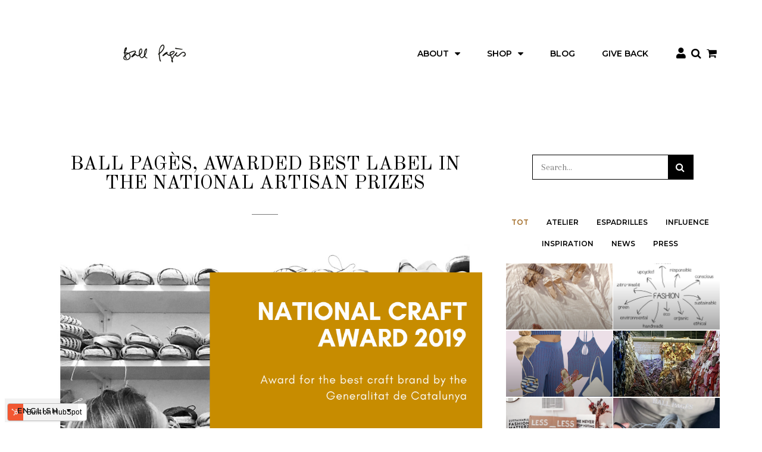

--- FILE ---
content_type: text/html; charset=UTF-8
request_url: https://blog.ball-pages.com/en/ball-pages-awarded-best-label-in-the-national-artisan-prizes
body_size: 9966
content:
<!doctype html><!--[if lt IE 7]> <html class="no-js lt-ie9 lt-ie8 lt-ie7" lang="en" > <![endif]--><!--[if IE 7]>    <html class="no-js lt-ie9 lt-ie8" lang="en" >        <![endif]--><!--[if IE 8]>    <html class="no-js lt-ie9" lang="en" >               <![endif]--><!--[if gt IE 8]><!--><html class="no-js" lang="en"><!--<![endif]--><head>
    <meta charset="utf-8">
    <meta http-equiv="X-UA-Compatible" content="IE=edge,chrome=1">
    <meta name="author" content="Ball-Pagès">
    <meta name="description" content="This past December 11 at Ball Pagès we were awarded by the Generalitat de Catalunya as the best artisan brand of 2019.">
    <meta name="generator" content="HubSpot">
    <title>Ball Pagès, awarded best label in the national artisan prizes</title>
    <link rel="shortcut icon" href="https://blog.ball-pages.com/hubfs/Ball_Pages_SL_February2019/Images/ball-pages-logo-1512988575-o2769j2l9r2jqisi63ayrg5nc8lvstwbe8hfq6isqo.png">
    
<meta name="viewport" content="width=device-width, initial-scale=1">

    <script src="/hs/hsstatic/jquery-libs/static-1.1/jquery/jquery-1.7.1.js"></script>
<script>hsjQuery = window['jQuery'];</script>
    <meta property="og:description" content="This past December 11 at Ball Pagès we were awarded by the Generalitat de Catalunya as the best artisan brand of 2019.">
    <meta property="og:title" content="Ball Pagès, awarded best label in the national artisan prizes">
    <meta name="twitter:description" content="This past December 11 at Ball Pagès we were awarded by the Generalitat de Catalunya as the best artisan brand of 2019.">
    <meta name="twitter:title" content="Ball Pagès, awarded best label in the national artisan prizes">

    

    
    <style>
a.cta_button{-moz-box-sizing:content-box !important;-webkit-box-sizing:content-box !important;box-sizing:content-box !important;vertical-align:middle}.hs-breadcrumb-menu{list-style-type:none;margin:0px 0px 0px 0px;padding:0px 0px 0px 0px}.hs-breadcrumb-menu-item{float:left;padding:10px 0px 10px 10px}.hs-breadcrumb-menu-divider:before{content:'›';padding-left:10px}.hs-featured-image-link{border:0}.hs-featured-image{float:right;margin:0 0 20px 20px;max-width:50%}@media (max-width: 568px){.hs-featured-image{float:none;margin:0;width:100%;max-width:100%}}.hs-screen-reader-text{clip:rect(1px, 1px, 1px, 1px);height:1px;overflow:hidden;position:absolute !important;width:1px}
</style>

<link rel="stylesheet" href="https://blog.ball-pages.com/hubfs/hub_generated/module_assets/1/11317661150/1742891576392/module_Blog_Search_-_Ball_Pages_SL_February2019_EN.min.css">
    

    
<!--  Added by GoogleAnalytics4 integration -->
<script>
var _hsp = window._hsp = window._hsp || [];
window.dataLayer = window.dataLayer || [];
function gtag(){dataLayer.push(arguments);}

var useGoogleConsentModeV2 = true;
var waitForUpdateMillis = 1000;


if (!window._hsGoogleConsentRunOnce) {
  window._hsGoogleConsentRunOnce = true;

  gtag('consent', 'default', {
    'ad_storage': 'denied',
    'analytics_storage': 'denied',
    'ad_user_data': 'denied',
    'ad_personalization': 'denied',
    'wait_for_update': waitForUpdateMillis
  });

  if (useGoogleConsentModeV2) {
    _hsp.push(['useGoogleConsentModeV2'])
  } else {
    _hsp.push(['addPrivacyConsentListener', function(consent){
      var hasAnalyticsConsent = consent && (consent.allowed || (consent.categories && consent.categories.analytics));
      var hasAdsConsent = consent && (consent.allowed || (consent.categories && consent.categories.advertisement));

      gtag('consent', 'update', {
        'ad_storage': hasAdsConsent ? 'granted' : 'denied',
        'analytics_storage': hasAnalyticsConsent ? 'granted' : 'denied',
        'ad_user_data': hasAdsConsent ? 'granted' : 'denied',
        'ad_personalization': hasAdsConsent ? 'granted' : 'denied'
      });
    }]);
  }
}

gtag('js', new Date());
gtag('set', 'developer_id.dZTQ1Zm', true);
gtag('config', 'G-LJ1LX0T7WJ');
</script>
<script async src="https://www.googletagmanager.com/gtag/js?id=G-LJ1LX0T7WJ"></script>

<!-- /Added by GoogleAnalytics4 integration -->



<link rel="amphtml" href="https://blog.ball-pages.com/en/ball-pages-awarded-best-label-in-the-national-artisan-prizes?hs_amp=true">

<meta property="og:image" content="https://blog.ball-pages.com/hubfs/national-craft-award-2019-catalunya-ball-pages.png">
<meta property="og:image:width" content="1080">
<meta property="og:image:height" content="1080">
<meta property="og:image:alt" content="Ball Pagès, awarded best label in the national artisan prizes">
<meta name="twitter:image" content="https://blog.ball-pages.com/hubfs/national-craft-award-2019-catalunya-ball-pages.png">
<meta name="twitter:image:alt" content="Ball Pagès, awarded best label in the national artisan prizes">

<meta property="og:url" content="https://blog.ball-pages.com/en/ball-pages-awarded-best-label-in-the-national-artisan-prizes">
<meta name="twitter:card" content="summary_large_image">

<link rel="canonical" href="https://blog.ball-pages.com/en/ball-pages-awarded-best-label-in-the-national-artisan-prizes">

<meta property="og:type" content="article">
<link rel="alternate" type="application/rss+xml" href="https://blog.ball-pages.com/en/rss.xml">
<meta name="twitter:domain" content="blog.ball-pages.com">
<script src="//platform.linkedin.com/in.js" type="text/javascript">
    lang: en_US
</script>

<meta http-equiv="content-language" content="en">
<link rel="stylesheet" href="//7052064.fs1.hubspotusercontent-na1.net/hubfs/7052064/hub_generated/template_assets/DEFAULT_ASSET/1767118704405/template_layout.min.css">


<link rel="stylesheet" href="https://blog.ball-pages.com/hubfs/hub_generated/template_assets/1/7366952792/1742868540386/template_Ball_Pages_SL_February2019-style.css">




</head>
<body class="blog   hs-content-id-31273159916 hs-blog-post hs-blog-id-8967825674" style="">
    <div class="header-container-wrapper">
    <div class="header-container container-fluid">

<div class="row-fluid-wrapper row-depth-1 row-number-1 ">
<div class="row-fluid ">
<div class="span12 widget-span widget-type-global_group " style="" data-widget-type="global_group" data-x="0" data-w="12">
<div class="" data-global-widget-path="generated_global_groups/11316078103.html"><div class="row-fluid-wrapper row-depth-1 row-number-1 ">
<div class="row-fluid ">
<div class="span12 widget-span widget-type-cell custom-header-wrapper" style="" data-widget-type="cell" data-x="0" data-w="12">

<div class="row-fluid-wrapper row-depth-1 row-number-2 ">
<div class="row-fluid ">
<div class="span12 widget-span widget-type-cell page-center" style="" data-widget-type="cell" data-x="0" data-w="12">

<div class="row-fluid-wrapper row-depth-1 row-number-3 ">
<div class="row-fluid ">
<div class="span4 widget-span widget-type-cell cm-left-column col" style="" data-widget-type="cell" data-x="0" data-w="4">

<div class="row-fluid-wrapper row-depth-1 row-number-4 ">
<div class="row-fluid ">
<div class="span12 widget-span widget-type-custom_widget " style="" data-widget-type="custom_widget" data-x="0" data-w="12">
<div id="hs_cos_wrapper_module_151811932754921" class="hs_cos_wrapper hs_cos_wrapper_widget hs_cos_wrapper_type_module widget-type-logo" style="" data-hs-cos-general-type="widget" data-hs-cos-type="module">
  






















  
  <span id="hs_cos_wrapper_module_151811932754921_hs_logo_widget" class="hs_cos_wrapper hs_cos_wrapper_widget hs_cos_wrapper_type_logo" style="" data-hs-cos-general-type="widget" data-hs-cos-type="logo"><a href="https://en.ball-pages.com" id="hs-link-module_151811932754921_hs_logo_widget" style="border-width:0px;border:0px;"><img src="https://blog.ball-pages.com/hs-fs/hubfs/Ball_Pages_SL_February2019/Images/ball-pages-logo-1512988575-o2769j2l9r2jqisi63ayrg5nc8lvstwbe8hfq6isqo.png?width=105&amp;height=30&amp;name=ball-pages-logo-1512988575-o2769j2l9r2jqisi63ayrg5nc8lvstwbe8hfq6isqo.png" class="hs-image-widget " height="30" style="height: auto;width:105px;border-width:0px;border:0px;" width="105" alt="ball pages" title="ball pages" srcset="https://blog.ball-pages.com/hs-fs/hubfs/Ball_Pages_SL_February2019/Images/ball-pages-logo-1512988575-o2769j2l9r2jqisi63ayrg5nc8lvstwbe8hfq6isqo.png?width=53&amp;height=15&amp;name=ball-pages-logo-1512988575-o2769j2l9r2jqisi63ayrg5nc8lvstwbe8hfq6isqo.png 53w, https://blog.ball-pages.com/hs-fs/hubfs/Ball_Pages_SL_February2019/Images/ball-pages-logo-1512988575-o2769j2l9r2jqisi63ayrg5nc8lvstwbe8hfq6isqo.png?width=105&amp;height=30&amp;name=ball-pages-logo-1512988575-o2769j2l9r2jqisi63ayrg5nc8lvstwbe8hfq6isqo.png 105w, https://blog.ball-pages.com/hs-fs/hubfs/Ball_Pages_SL_February2019/Images/ball-pages-logo-1512988575-o2769j2l9r2jqisi63ayrg5nc8lvstwbe8hfq6isqo.png?width=158&amp;height=45&amp;name=ball-pages-logo-1512988575-o2769j2l9r2jqisi63ayrg5nc8lvstwbe8hfq6isqo.png 158w, https://blog.ball-pages.com/hs-fs/hubfs/Ball_Pages_SL_February2019/Images/ball-pages-logo-1512988575-o2769j2l9r2jqisi63ayrg5nc8lvstwbe8hfq6isqo.png?width=210&amp;height=60&amp;name=ball-pages-logo-1512988575-o2769j2l9r2jqisi63ayrg5nc8lvstwbe8hfq6isqo.png 210w, https://blog.ball-pages.com/hs-fs/hubfs/Ball_Pages_SL_February2019/Images/ball-pages-logo-1512988575-o2769j2l9r2jqisi63ayrg5nc8lvstwbe8hfq6isqo.png?width=263&amp;height=75&amp;name=ball-pages-logo-1512988575-o2769j2l9r2jqisi63ayrg5nc8lvstwbe8hfq6isqo.png 263w, https://blog.ball-pages.com/hs-fs/hubfs/Ball_Pages_SL_February2019/Images/ball-pages-logo-1512988575-o2769j2l9r2jqisi63ayrg5nc8lvstwbe8hfq6isqo.png?width=315&amp;height=90&amp;name=ball-pages-logo-1512988575-o2769j2l9r2jqisi63ayrg5nc8lvstwbe8hfq6isqo.png 315w" sizes="(max-width: 105px) 100vw, 105px"></a></span>
</div>

</div><!--end widget-span -->
</div><!--end row-->
</div><!--end row-wrapper -->

</div><!--end widget-span -->
<div class="span6 widget-span widget-type-cell cm-middle-column col" style="" data-widget-type="cell" data-x="4" data-w="6">

<div class="row-fluid-wrapper row-depth-1 row-number-5 ">
<div class="row-fluid ">
<div class="span12 widget-span widget-type-custom_widget custom-menu-primary" style="" data-widget-type="custom_widget" data-x="0" data-w="12">
<div id="hs_cos_wrapper_module_151811933987828" class="hs_cos_wrapper hs_cos_wrapper_widget hs_cos_wrapper_type_module widget-type-menu" style="" data-hs-cos-general-type="widget" data-hs-cos-type="module">
<span id="hs_cos_wrapper_module_151811933987828_" class="hs_cos_wrapper hs_cos_wrapper_widget hs_cos_wrapper_type_menu" style="" data-hs-cos-general-type="widget" data-hs-cos-type="menu"><div id="hs_menu_wrapper_module_151811933987828_" class="hs-menu-wrapper active-branch flyouts hs-menu-flow-horizontal" role="navigation" data-sitemap-name="default" data-menu-id="10621324587" aria-label="Navigation Menu">
 <ul role="menu">
  <li class="hs-menu-item hs-menu-depth-1 hs-item-has-children" role="none"><a href="javascript:;" aria-haspopup="true" aria-expanded="false" role="menuitem">ABOUT</a>
   <ul role="menu" class="hs-menu-children-wrapper">
    <li class="hs-menu-item hs-menu-depth-2" role="none"><a href="https://en.ball-pages.com/pages/ball-pages" role="menuitem">BALL PAGÈS</a></li>
    <li class="hs-menu-item hs-menu-depth-2" role="none"><a href="https://en.ball-pages.com/pages/proceso" role="menuitem">PROCESS</a></li>
    <li class="hs-menu-item hs-menu-depth-2" role="none"><a href="https://en.ball-pages.com/pages/responsabilidad-social-corporativa" role="menuitem">SOCIAL CORPORATE RESPONSABILITY</a></li>
   </ul></li>
  <li class="hs-menu-item hs-menu-depth-1 hs-item-has-children" role="none"><a href="javascript:;" aria-haspopup="true" aria-expanded="false" role="menuitem">SHOP</a>
   <ul role="menu" class="hs-menu-children-wrapper">
    <li class="hs-menu-item hs-menu-depth-2" role="none"><a href="https://en.ball-pages.com/collections/permanente" role="menuitem">BASIC</a></li>
    <li class="hs-menu-item hs-menu-depth-2" role="none"><a href="https://en.ball-pages.com/collections/primavera-verano-2019" role="menuitem">NEW</a></li>
    <li class="hs-menu-item hs-menu-depth-2" role="none"><a href="https://en.ball-pages.com/collections/tradition-is-fun" role="menuitem">FUN !</a></li>
    <li class="hs-menu-item hs-menu-depth-2" role="none"><a href="https://en.ball-pages.com/collections/todas-las-colecciones" role="menuitem">ALL</a></li>
   </ul></li>
  <li class="hs-menu-item hs-menu-depth-1" role="none"><a href="https://blog.ball-pages.com/en" role="menuitem">BLOG</a></li>
  <li class="hs-menu-item hs-menu-depth-1" role="none"><a href="https://en.ball-pages.com/pages/give-back" role="menuitem">GIVE BACK</a></li>
 </ul>
</div></span></div>

</div><!--end widget-span -->
</div><!--end row-->
</div><!--end row-wrapper -->

</div><!--end widget-span -->
<div class="span2 widget-span widget-type-cell cm-right-column col" style="padding:0" data-widget-type="cell" data-x="10" data-w="2">

<div class="row-fluid-wrapper row-depth-1 row-number-6 ">
<div class="row-fluid ">
<div class="span12 widget-span widget-type-custom_widget " style="padding:0;" data-widget-type="custom_widget" data-x="0" data-w="12">
<div id="hs_cos_wrapper_module_1548998587259254" class="hs_cos_wrapper hs_cos_wrapper_widget hs_cos_wrapper_type_module" style="" data-hs-cos-general-type="widget" data-hs-cos-type="module"><link rel="stylesheet" href="https://cdnjs.cloudflare.com/ajax/libs/font-awesome/5.10.0-11/css/all.min.css">
<div class="cm-header-search-and-cart">
  <ul class="elementor-icon-list-items elementor-inline-items">
    <li class="elementor-icon-list-item" style="margin: 0 4px;">
       <a href="https://ball-pages.com/account">						
         <span class="elementor-icon-list-icon">
          <i class="fas fa-user"></i>
        </span>
        <span class="elementor-icon-list-text"></span>
      </a>
    </li>
    <li class="elementor-icon-list-item" style="margin: 0 4px;">
      <a href="https://ball-pages.com/search">						<span class="elementor-icon-list-icon">
        <i class="fa fa-search" aria-hidden="true"></i>
        </span>
        <span class="elementor-icon-list-text"></span>
      </a>
    </li>
    <li class="elementor-icon-list-item" style="margin: 0 4px;">
      <a href="https://ball-pages.com/cart">						<span class="elementor-icon-list-icon">
        <i class="fa fa-shopping-cart" aria-hidden="true"></i>
        </span>
        <span class="elementor-icon-list-text"></span>
      </a>
    </li>
  </ul>
</div></div>

</div><!--end widget-span -->
</div><!--end row-->
</div><!--end row-wrapper -->

</div><!--end widget-span -->
</div><!--end row-->
</div><!--end row-wrapper -->

</div><!--end widget-span -->
</div><!--end row-->
</div><!--end row-wrapper -->

</div><!--end widget-span -->
</div><!--end row-->
</div><!--end row-wrapper -->
</div>
</div><!--end widget-span -->
</div><!--end row-->
</div><!--end row-wrapper -->

    </div><!--end header -->
</div><!--end header wrapper -->

<div class="body-container-wrapper">
    <div class="body-container container-fluid">

<div class="row-fluid-wrapper row-depth-1 row-number-1 ">
<div class="row-fluid ">
<div class="span12 widget-span widget-type-cell page-center content-wrapper" style="" data-widget-type="cell" data-x="0" data-w="12">

<div class="row-fluid-wrapper row-depth-1 row-number-2 ">
<div class="row-fluid ">
<div class="span8 widget-span widget-type-cell blog-content" style="" data-widget-type="cell" data-x="0" data-w="8">

<div class="row-fluid-wrapper row-depth-1 row-number-3 ">
<div class="row-fluid ">
<div class="span12 widget-span widget-type-custom_widget " style="" data-widget-type="custom_widget" data-x="0" data-w="12">
<div id="hs_cos_wrapper_module_15492645670861100" class="hs_cos_wrapper hs_cos_wrapper_widget hs_cos_wrapper_type_module" style="" data-hs-cos-general-type="widget" data-hs-cos-type="module"><div class="cm-blog-title-wrapper">
  <div class="cm-blog-title">
    <h1>
      Blog
      <i class="fa fa-rss"></i>
    </h1>
  </div>
  <div class="elementor-widget-divider">
    <div class="elementor-widget-container">
      <div class="elementor-divider">
        <span class="elementor-divider-separator"></span>
      </div>
    </div>
  </div>
</div></div>

</div><!--end widget-span -->
</div><!--end row-->
</div><!--end row-wrapper -->

<div class="row-fluid-wrapper row-depth-1 row-number-4 ">
<div class="row-fluid ">
<div class="span12 widget-span widget-type-custom_widget " style="" data-widget-type="custom_widget" data-x="0" data-w="12">
<div id="hs_cos_wrapper_module_1523032069834331" class="hs_cos_wrapper hs_cos_wrapper_widget hs_cos_wrapper_type_module widget-type-blog_content" style="" data-hs-cos-general-type="widget" data-hs-cos-type="module">
    <div class="blog-section">
<div class="blog-post-wrapper cell-wrapper">
<div class="section post-header">
<h1><span id="hs_cos_wrapper_name" class="hs_cos_wrapper hs_cos_wrapper_meta_field hs_cos_wrapper_type_text" style="" data-hs-cos-general-type="meta_field" data-hs-cos-type="text">Ball Pagès, awarded best label in the national artisan prizes</span></h1>
</div>
<div class="elementor-widget-divider" data-element_type="divider.default">
<div class="elementor-widget-container">
<div class="elementor-divider">
<span class="elementor-divider-separator"></span>
</div>
</div>
</div>
<div class="blog-post-image">
<img src="https://blog.ball-pages.com/hubfs/national-craft-award-2019-catalunya-ball-pages.png" alt="Ball Pagès, awarded best label in the national artisan prizes">
</div>
<div class="date-wrap-post">
<span class="elementor-icon-list-icon">
<i class="fa fa-calendar" aria-hidden="true"></i>
</span>
<span class="elementor-icon-list-text elementor-post-info__item elementor-post-info__item--type-date">
Dec 12, 2019 10:16:00 AM			</span>
</div>
<div class="section post-body">
<span id="hs_cos_wrapper_post_body" class="hs_cos_wrapper hs_cos_wrapper_meta_field hs_cos_wrapper_type_rich_text" style="" data-hs-cos-general-type="meta_field" data-hs-cos-type="rich_text"><p class="p1"><span class="s1">This past 11</span><span class="s2"><sup>th</sup></span><span class="s1"> December we, at<strong> Ball Pagès, were given the award for the best artisanal label by the Generalitat de Catalunya</strong>* through </span><a href="http://ccam.gencat.cat/ca/detalls/noticia/20191211_TeresaRosaAguayo_premiNacional_Artesania" rel=" noopener"><span class="s3">Artesania Catalunya</span></a><span class="s1">.</span></p>
<!--more--><p class="p2"><span style="background-color: transparent;">We are very satisfied and delighted with this magnificent achievement as it reflects the importance of a job well done.</span><br><span class="s1"></span></p>
<p class="p2"><span style="background-color: transparent;">This encourages us even more to keep going and to continue offering our products to people who value craftsmanship.</span><br><span class="s1"></span></p>
<p class="p2" style="text-align: center;"><span style="background-color: transparent;"><img src="https://blog.ball-pages.com/hs-fs/hubfs/handmade-productos-artesanales-marca-moda-ball-pages.jpg?width=514&amp;name=handmade-productos-artesanales-marca-moda-ball-pages.jpg" alt="handmade-productos-artesanales-marca-moda-ball-pages" width="514" style="width: 514px;" srcset="https://blog.ball-pages.com/hs-fs/hubfs/handmade-productos-artesanales-marca-moda-ball-pages.jpg?width=257&amp;name=handmade-productos-artesanales-marca-moda-ball-pages.jpg 257w, https://blog.ball-pages.com/hs-fs/hubfs/handmade-productos-artesanales-marca-moda-ball-pages.jpg?width=514&amp;name=handmade-productos-artesanales-marca-moda-ball-pages.jpg 514w, https://blog.ball-pages.com/hs-fs/hubfs/handmade-productos-artesanales-marca-moda-ball-pages.jpg?width=771&amp;name=handmade-productos-artesanales-marca-moda-ball-pages.jpg 771w, https://blog.ball-pages.com/hs-fs/hubfs/handmade-productos-artesanales-marca-moda-ball-pages.jpg?width=1028&amp;name=handmade-productos-artesanales-marca-moda-ball-pages.jpg 1028w, https://blog.ball-pages.com/hs-fs/hubfs/handmade-productos-artesanales-marca-moda-ball-pages.jpg?width=1285&amp;name=handmade-productos-artesanales-marca-moda-ball-pages.jpg 1285w, https://blog.ball-pages.com/hs-fs/hubfs/handmade-productos-artesanales-marca-moda-ball-pages.jpg?width=1542&amp;name=handmade-productos-artesanales-marca-moda-ball-pages.jpg 1542w" sizes="(max-width: 514px) 100vw, 514px"></span></p>
<p class="p2">&nbsp;</p>
<h2 class="p1"><span class="s1"><strong>What do they say about us?</strong></span></h2>
<p class="p1"><a href="http://ccam.gencat.cat/ca/detalls/noticia/20191211_TeresaRosaAguayo_premiNacional_Artesania" rel=" noopener"><span class="s1">Catalan Partnership for Artisanal Trade and Fashion</span></a><span class="s2"> - “Paired words like tradition and modernity, nature and architecture, <a href="/en/handmade-the-calue-of-artisanal-products" rel=" noopener">craftsmanship and art</a>, and <a href="https://en.ball-pages.com/pages/responsabilidad-social-corporativa" rel=" noopener">solidarity and involvement</a>, these are concepts which constitute the basis of Ball Pagès, elements which they work with to inscribe their footwear into and over time…”<br><br></span><a href="https://www.diaridegirona.cat/economia/2019/12/12/ball-pages-darbucies-premi-millor/1018506.html" rel=" noopener"><span class="s1">Diari de Girona</span></a><span class="s2"><span class="Apple-converted-space">&nbsp; </span>- “Serra added that “we are betting on sustainable production and a clear, conscientious business management, working with the </span><a href="/en/kakolum-colaboration" rel=" noopener"><span class="s1">Kakolum charity</span></a><span class="s2"> and backing the fight for sexual equality” <strong><a href="/en/flat-espadrilles-the-best-choice-for-summer" rel=" noopener">Ball Pagès sells espadrilles </a></strong>in different shops and now their project is to push their <i>online</i> sales<i>.</i>”</span></p>
<p class="p2"><a href="https://www.larepublica.cat/minut-a-minut/la-generalitat-reconeix-la-trajectoria-de-teresa-rosa-aguayo-amb-el-premi-nacional-dartesania-2019/" rel=" noopener"><span class="s1" style="background-color: transparent;">La Republica</span></a><span class="s2" style="background-color: transparent;"><a href="https://www.larepublica.cat/minut-a-minut/la-generalitat-reconeix-la-trajectoria-de-teresa-rosa-aguayo-amb-el-premi-nacional-dartesania-2019/" rel=" noopener"><span class="Apple-converted-space">&nbsp; </span></a>- “A young label that is well positioned and which doesn’t forget quality, dedicated to the design and production of espadrilles that are inspired by the Ibizan traditional dances.”</span><br><span class="s2"></span></p>
<p class="p1"><a href="https://www.lavanguardia.com/vida/20191211/472183151160/catalunya-el-govern-premia-a-la-creadora-textil-teresa-rosa-aguayo-con-el-premi-nacional-dartesania-2019.html" rel=" noopener"><span class="s1">La Vanguardia</span></a><span class="s2"><span class="Apple-converted-space">&nbsp; </span>- “The Ball Pagès company has taken the Prize for the Best Artisan Brand…”</span></p>
<p class="p2"><a href="https://www.regio7.cat/anoia-baix-llobregat/2019/12/11/generalitat-premia-igualadina-mireia-muntadas/585258.html" rel=" noopener"><span class="s1" style="background-color: transparent;">Regio 7</span></a><span class="s2" style="background-color: transparent;"><span class="Apple-converted-space">&nbsp; </span>- “Ball Pagès, with a workshop in Arbúcies, Girona, designs makes and distributes </span><a href="https://en.ball-pages.com/pages/proceso" rel=" noopener"><span class="s1" style="background-color: transparent;">handmade espadrilles</span></a><span class="s2" style="background-color: transparent;"> inspired by the traditional <a href="/en/inspired-by-ibizan-faishon" rel=" noopener" id="__hsNewLink">Ibizan</a> dances with the aim of keeping the Mediterranean tradition alive, just as much sharing the object as the <i>savoir faire</i> and promoting the whole beyond its own borders.</span><br><span class="s2"></span></p>
<p class="p2">&nbsp;</p>
<h3 class="p1"><span class="s1"><strong>Acknowledgements</strong></span></h3>
<p class="p1"><span style="background-color: transparent;">We’d like to thank our magnificent artisans, the art they hold in their hands as well as the whole Ball Pagès team, friends and family who work with us and support us to keep on growing from day to day.</span><br><span class="s1"></span></p>
<p class="p3"><span style="background-color: transparent;">Finally, and by no means least, we’d like to thank our faithful followers and you, and you and you who right now are reading this post, whether you’ve just met us or have been following us for some time.</span><br><span class="s1"></span></p>
<p class="p2"><span class="s1">None of this would have been possible without each and every one of you.</span></p>
<p class="p3" style="text-align: center;"><span style="font-size: 20px;"><strong><span class="s1" style="background-color: transparent;">Thank you very much, happy holidays, we are leaving with very happy memories :)</span></strong></span><br><span class="s1"></span></p>
<p class="p3">&nbsp;</p>
<p class="p2"><span class="s1">*Translator’s note; The <i>Generalitat de Catalunya</i> is the government of Spain’s autonomous region of Catalunya</span></p></span>
</div>
<div class="elementor-grid social-share-post">
<div class="elementor-grid-item">
<div class="elementor-share-btn elementor-share-btn_facebook">
<span class="elementor-share-btn__icon">
<a onclick="window.open('http://www.facebook.com/sharer/sharer.php?u=https://blog.ball-pages.com/en/ball-pages-awarded-best-label-in-the-national-artisan-prizes','Facebook Share','width=600,height=600')">
<i class="fa fa-facebook"></i></a>
</span>
<div class="elementor-share-btn__text">
<span class="elementor-share-btn__title">
<a onclick="window.open('http://www.facebook.com/sharer/sharer.php?u=https://blog.ball-pages.com/en/ball-pages-awarded-best-label-in-the-national-artisan-prizes','Facebook Share','width=600,height=600')">
Compartir								</a>	</span>
</div>
</div>
</div>
<div class="elementor-grid-item">
<div class="elementor-share-btn elementor-share-btn_twitter">
<span class="elementor-share-btn__icon">
<a href="https://twitter.com/intent/tweet?url=https://blog.ball-pages.com/en/ball-pages-awarded-best-label-in-the-national-artisan-prizes&amp;text=Ball%20Pagès,%20awarded%20best%20label%20in%20the%20national%20artisan%20prizes" title="twitter">
<i class="fa fa-twitter"></i>
</a>
</span>
<div class="elementor-share-btn__text">
<span class="elementor-share-btn__title">
<a href="https://twitter.com/intent/tweet?url=https://blog.ball-pages.com/en/ball-pages-awarded-best-label-in-the-national-artisan-prizes&amp;text=Ball%20Pagès,%20awarded%20best%20label%20in%20the%20national%20artisan%20prizes" title="twitter">  Piular								</a>	</span>
</div>
</div>
</div>
<div class="elementor-grid-item">
<div class="elementor-share-btn elementor-share-btn_pinterest">
<span class="elementor-share-btn__icon">
<a onclick="window.open('https://www.pinterest.com/pin/create/button/?url=https://blog.ball-pages.com/en/ball-pages-awarded-best-label-in-the-national-artisan-prizes','Printrest Share','width=600,height=600')">
<i class="fa fa-pinterest"></i></a>
</span>
<div class="elementor-share-btn__text">
<span class="elementor-share-btn__title">
<a onclick="window.open('https://www.pinterest.com/pin/create/button/?url=https://blog.ball-pages.com/en/ball-pages-awarded-best-label-in-the-national-artisan-prizes','Printrest Share','width=600,height=600')">
Fer un Pin					</a>				</span>
</div>
</div>
</div>
</div>
<div class="post-pagianation">
<div class="elementor-post-navigation elementor-grid">
<div class="elementor-post-navigation__prev elementor-post-navigation__link">
<a href="/en/the-ball-pages-atelier-place-matters" rel="prev">
<span class="post-navigation__arrow-wrapper post-navigation__arrow-prev">
<i class="fa fa-angle-left" aria-hidden="true"></i></span><span class="elementor-post-navigation__link__prev">
<span class="post-navigation__prev--label">Previous</span><span class="post-navigation__prev--title">The Ball Pagès Atelier; place matters</span></span></a>		
</div>
<div class="elementor-post-navigation__next elementor-post-navigation__link">
<a href="/en/ball-pages-at-the-080-fashion-week-2020-in-barcelona" rel="next">
<span class="elementor-post-navigation__link__next">
<span class="post-navigation__next--label">Next</span>
<span class="post-navigation__next--title">Ball Pagès at the 080 fashion week 2020 in Barcelona</span>
</span><span class="post-navigation__arrow-wrapper post-navigation__arrow-next">
<i class="fa fa-angle-right" aria-hidden="true"></i>
</span></a>
</div>   
</div>
</div>
</div>
</div>
</div>

</div><!--end widget-span -->
</div><!--end row-->
</div><!--end row-wrapper -->

</div><!--end widget-span -->
<div class="span4 widget-span widget-type-cell blog-sidebar" style="" data-widget-type="cell" data-x="8" data-w="4">

<div class="row-fluid-wrapper row-depth-1 row-number-5 ">
<div class="row-fluid ">
<div class="span12 widget-span widget-type-custom_widget " style="" data-widget-type="custom_widget" data-x="0" data-w="12">
<div id="hs_cos_wrapper_module_1563296733775377" class="hs_cos_wrapper hs_cos_wrapper_widget hs_cos_wrapper_type_module" style="" data-hs-cos-general-type="widget" data-hs-cos-type="module">

<div class="hs-search-field"> 
  <div class="hs-search-field__bar"> 
    <form action="/hs-search-results">
      
      <input type="text" class="hs-search-field__input" name="term" autocomplete="off" aria-label="Search" placeholder="Search...">
      <button class="elementor-search-form__submit" type="submit">
        <i class="fa fa-search" aria-hidden="true"></i>
      </button>
      
    </form>
  </div>
  <ul class="hs-search-field__suggestions"></ul>
</div></div>

</div><!--end widget-span -->
</div><!--end row-->
</div><!--end row-wrapper -->

<div class="row-fluid-wrapper row-depth-1 row-number-6 ">
<div class="row-fluid ">
<div class="span12 widget-span widget-type-custom_widget " style="" data-widget-type="custom_widget" data-x="0" data-w="12">
<div id="hs_cos_wrapper_module_1549912737380102" class="hs_cos_wrapper hs_cos_wrapper_widget hs_cos_wrapper_type_module" style="" data-hs-cos-general-type="widget" data-hs-cos-type="module"><div class="topic-filter">
  <div class="widget-module">
    
    <ul class="hello filter-button-group">
      <li><a href="#" class="active" data-filter="*">TOT</a></li> 
      
      <li><a href="#" data-filter=".atelier">ATELIER</a></li>
      
      <li><a href="#" data-filter=".espadrilles">ESPADRILLES</a></li>
      
      <li><a href="#" data-filter=".influence">INFLUENCE</a></li>
      
      <li><a href="#" data-filter=".inspiration">INSPIRATION</a></li>
      
      <li><a href="#" data-filter=".news">NEWS</a></li>
      
      <li><a href="#" data-filter=".press">PRESS</a></li>
      
    </ul>
  </div>

  <div class="grid">
    
    
    <div class="element-item post-filter espadrilles">
      <a class="elementor-post__thumbnail__link" href="https://blog.ball-pages.com/en/the-best-espadrilles-for-your-guests">
        <div class="elementor-portfolio-item__img elementor-post__thumbnail">
          <img src="https://blog.ball-pages.com/hs-fs/hubfs/clara-1.png?width=720&amp;name=clara-1.png" class="attachment-medium size-medium" alt=" The best espadrilles for your guests">		
          
        </div>
        <div class="elementor-portfolio-item__overlay">
          <h3 class="elementor-portfolio-item__title">
            The best espadrilles for your guests 
          </h3>
        </div>
      </a>
    </div>

    
    <div class="element-item post-filter influence">
      <a class="elementor-post__thumbnail__link" href="https://blog.ball-pages.com/en/sustainable-fashion-reality-or-just-a-passing-fad">
        <div class="elementor-portfolio-item__img elementor-post__thumbnail">
          <img src="https://blog.ball-pages.com/hs-fs/hubfs/moda%20o%20realidad-Rita.png?width=720&amp;name=moda%20o%20realidad-Rita.png" class="attachment-medium size-medium" alt=" Sustainable fashion; reality or just a passing fad?">		
          
        </div>
        <div class="elementor-portfolio-item__overlay">
          <h3 class="elementor-portfolio-item__title">
            Sustainable fashion; reality or just a passing fad? 
          </h3>
        </div>
      </a>
    </div>

    
    <div class="element-item post-filter inspiration">
      <a class="elementor-post__thumbnail__link" href="https://blog.ball-pages.com/en/the-most-fashionable-mediterranean-style-for-this-2021">
        <div class="elementor-portfolio-item__img elementor-post__thumbnail">
          <img src="https://blog.ball-pages.com/hs-fs/hubfs/collage.png?width=720&amp;name=collage.png" class="attachment-medium size-medium" alt=" The most fashionable Mediterranean style for this 2021">		
          
        </div>
        <div class="elementor-portfolio-item__overlay">
          <h3 class="elementor-portfolio-item__title">
            The most fashionable Mediterranean style for this 2021 
          </h3>
        </div>
      </a>
    </div>

    
    <div class="element-item post-filter inspiration">
      <a class="elementor-post__thumbnail__link" href="https://blog.ball-pages.com/en/how-fast-fashion-affects-the-environment">
        <div class="elementor-portfolio-item__img elementor-post__thumbnail">
          <img src="https://blog.ball-pages.com/hs-fs/hubfs/fast-fashion-1.jpg?width=720&amp;name=fast-fashion-1.jpg" class="attachment-medium size-medium" alt=" How fast fashion affects the environment">		
          
        </div>
        <div class="elementor-portfolio-item__overlay">
          <h3 class="elementor-portfolio-item__title">
            How fast fashion affects the environment 
          </h3>
        </div>
      </a>
    </div>

    
    <div class="element-item post-filter inspiration">
      <a class="elementor-post__thumbnail__link" href="https://blog.ball-pages.com/en/sustainable-fashion-every-day-more-present-among-women">
        <div class="elementor-portfolio-item__img elementor-post__thumbnail">
          <img src="https://blog.ball-pages.com/hs-fs/hubfs/sustainability.png?width=720&amp;name=sustainability.png" class="attachment-medium size-medium" alt=" Sustainable fashion, every day more present among women">		
          
        </div>
        <div class="elementor-portfolio-item__overlay">
          <h3 class="elementor-portfolio-item__title">
            Sustainable fashion, every day more present among women 
          </h3>
        </div>
      </a>
    </div>

    
    <div class="element-item post-filter atelier">
      <a class="elementor-post__thumbnail__link" href="https://blog.ball-pages.com/en/creative-process-at-ball-pages">
        <div class="elementor-portfolio-item__img elementor-post__thumbnail">
          <img src="https://blog.ball-pages.com/hs-fs/hubfs/proces.png?width=720&amp;name=proces.png" class="attachment-medium size-medium" alt=" Creative process at Ball Pagès">		
          
        </div>
        <div class="elementor-portfolio-item__overlay">
          <h3 class="elementor-portfolio-item__title">
            Creative process at Ball Pagès 
          </h3>
        </div>
      </a>
    </div>

    
    <div class="element-item post-filter inspiration">
      <a class="elementor-post__thumbnail__link" href="https://blog.ball-pages.com/en/tell-your-story-through-your-footwear">
        <div class="elementor-portfolio-item__img elementor-post__thumbnail">
          <img src="https://blog.ball-pages.com/hs-fs/hubfs/clara%20sabates%202.png?width=720&amp;name=clara%20sabates%202.png" class="attachment-medium size-medium" alt=" Tell your story through your footwear">		
          
        </div>
        <div class="elementor-portfolio-item__overlay">
          <h3 class="elementor-portfolio-item__title">
            Tell your story through your footwear 
          </h3>
        </div>
      </a>
    </div>

    
    <div class="element-item post-filter influence">
      <a class="elementor-post__thumbnail__link" href="https://blog.ball-pages.com/en/ball-pagès-the-espadrilles-from-ibiza-and-formentera">
        <div class="elementor-portfolio-item__img elementor-post__thumbnail">
          <img src="https://blog.ball-pages.com/hs-fs/hubfs/Espadrille%20Doble%20Recte%20Ball%20Pages.jpg?width=720&amp;name=Espadrille%20Doble%20Recte%20Ball%20Pages.jpg" class="attachment-medium size-medium" alt=" Ball Pagès, the espadrilles from Ibiza and Formentera">		
          
        </div>
        <div class="elementor-portfolio-item__overlay">
          <h3 class="elementor-portfolio-item__title">
            Ball Pagès, the espadrilles from Ibiza and Formentera 
          </h3>
        </div>
      </a>
    </div>

    
  </div>
</div></div>

</div><!--end widget-span -->
</div><!--end row-->
</div><!--end row-wrapper -->

</div><!--end widget-span -->
</div><!--end row-->
</div><!--end row-wrapper -->

</div><!--end widget-span -->
</div><!--end row-->
</div><!--end row-wrapper -->

    </div><!--end body -->
</div><!--end body wrapper -->

<div class="footer-container-wrapper">
    <div class="footer-container container-fluid">

<div class="row-fluid-wrapper row-depth-1 row-number-1 ">
<div class="row-fluid ">
<div class="span12 widget-span widget-type-global_group " style="" data-widget-type="global_group" data-x="0" data-w="12">
<div class="" data-global-widget-path="generated_global_groups/11316083146.html"><div class="row-fluid-wrapper row-depth-1 row-number-1 ">
<div class="row-fluid ">
<div class="span12 widget-span widget-type-cell cm-footer-wrapper" style="" data-widget-type="cell" data-x="0" data-w="12">

<div class="row-fluid-wrapper row-depth-1 row-number-2 ">
<div class="row-fluid ">
<div class="span12 widget-span widget-type-cell page-center" style="" data-widget-type="cell" data-x="0" data-w="12">

<div class="row-fluid-wrapper row-depth-1 row-number-3 ">
<div class="row-fluid ">
<div class="span3 widget-span widget-type-cell footer_column one" style="" data-widget-type="cell" data-x="0" data-w="3">

<div class="row-fluid-wrapper row-depth-1 row-number-4 ">
<div class="row-fluid ">
<div class="span12 widget-span widget-type-custom_widget " style="" data-widget-type="custom_widget" data-x="0" data-w="12">
<div id="hs_cos_wrapper_module_1548998704538281" class="hs_cos_wrapper hs_cos_wrapper_widget hs_cos_wrapper_type_module widget-type-simple_menu" style="" data-hs-cos-general-type="widget" data-hs-cos-type="module"><span id="hs_cos_wrapper_module_1548998704538281_" class="hs_cos_wrapper hs_cos_wrapper_widget hs_cos_wrapper_type_simple_menu" style="" data-hs-cos-general-type="widget" data-hs-cos-type="simple_menu"><div id="hs_menu_wrapper_module_1548998704538281_" class="hs-menu-wrapper active-branch flyouts hs-menu-flow-vertical" role="navigation" data-sitemap-name="" data-menu-id="" aria-label="Navigation Menu">
 <ul role="menu">
  <li class="hs-menu-item hs-menu-depth-1" role="none"><a href="https://en.ball-pages.com/pages/contact" role="menuitem" target="_self">Contact us</a></li>
  <li class="hs-menu-item hs-menu-depth-1" role="none"><a href="https://en.ball-pages.com/pages/faqs-en" role="menuitem" target="_self">FAQs</a></li>
  <li class="hs-menu-item hs-menu-depth-1" role="none"><a href="https://en.ball-pages.com/pages/repair-maintenance" role="menuitem" target="_self">Repair &amp; Maintenance</a></li>
 </ul>
</div></span></div>

</div><!--end widget-span -->
</div><!--end row-->
</div><!--end row-wrapper -->

</div><!--end widget-span -->
<div class="span3 widget-span widget-type-cell footer_column two one" style="" data-widget-type="cell" data-x="3" data-w="3">

<div class="row-fluid-wrapper row-depth-1 row-number-5 ">
<div class="row-fluid ">
<div class="span12 widget-span widget-type-custom_widget " style="" data-widget-type="custom_widget" data-x="0" data-w="12">
<div id="hs_cos_wrapper_module_1568745293925551" class="hs_cos_wrapper hs_cos_wrapper_widget hs_cos_wrapper_type_module widget-type-simple_menu" style="" data-hs-cos-general-type="widget" data-hs-cos-type="module"><span id="hs_cos_wrapper_module_1568745293925551_" class="hs_cos_wrapper hs_cos_wrapper_widget hs_cos_wrapper_type_simple_menu" style="" data-hs-cos-general-type="widget" data-hs-cos-type="simple_menu"><div id="hs_menu_wrapper_module_1568745293925551_" class="hs-menu-wrapper active-branch flyouts hs-menu-flow-vertical" role="navigation" data-sitemap-name="" data-menu-id="" aria-label="Navigation Menu">
 <ul role="menu">
  <li class="hs-menu-item hs-menu-depth-1" role="none"><a href="https://ball-pages.com/policies/terms-of-service" role="menuitem" target="_self">Legal warning</a></li>
  <li class="hs-menu-item hs-menu-depth-1" role="none"><a href="https://ball-pages.com/policies/privacy-policy" role="menuitem" target="_self">Privacy Policy</a></li>
  <li class="hs-menu-item hs-menu-depth-1" role="none"><a href="https://ball-pages.com/policies/shipping-policy" role="menuitem" target="_self">Sales Conditions</a></li>
 </ul>
</div></span></div>

</div><!--end widget-span -->
</div><!--end row-->
</div><!--end row-wrapper -->

</div><!--end widget-span -->
<div class="span3 widget-span widget-type-cell footer_column three" style="" data-widget-type="cell" data-x="6" data-w="3">

<div class="row-fluid-wrapper row-depth-1 row-number-6 ">
<div class="row-fluid ">
<div class="span12 widget-span widget-type-custom_widget " style="" data-widget-type="custom_widget" data-x="0" data-w="12">
<div id="hs_cos_wrapper_module_1548999051962362" class="hs_cos_wrapper hs_cos_wrapper_widget hs_cos_wrapper_type_module" style="" data-hs-cos-general-type="widget" data-hs-cos-type="module"><link href="https://stackpath.bootstrapcdn.com/font-awesome/4.7.0/css/font-awesome.min.css" rel="stylesheet" integrity="sha384-wvfXpqpZZVQGK6TAh5PVlGOfQNHSoD2xbE+QkPxCAFlNEevoEH3Sl0sibVcOQVnN" crossorigin="anonymous">
<div class="cm-footer-social-icon">
  <ul class="elementor-icon-list-items">
    <li class="elementor-icon-list-item">
      <a href="https://www.facebook.com/ballpages/" target="_blank">			
        <span class="elementor-icon-list-icon">
          <i class="fa fa-facebook" aria-hidden="true"></i>
        </span>
        <span class="elementor-icon-list-text">Facebook</span>
      </a>
    </li>
    <!-- <li class="elementor-icon-list-item">
      <a href="https://twitter.com/ballpages" target="_blank">					
        <span class="elementor-icon-list-icon">
          <i class="fab fa-twitter" aria-hidden="true"></i>
        </span>
        <span class="elementor-icon-list-text">Twitter</span>
      </a>
    </li> -->
    <li class="elementor-icon-list-item">
      <a href="https://www.pinterest.es/ballpages/" target="_blank">					
        <span class="elementor-icon-list-icon">
          <i class="fa fa-pinterest-p" aria-hidden="true"></i>
        </span>
        <span class="elementor-icon-list-text">Pinterest</span>
      </a>
    </li>
    <li class="elementor-icon-list-item">
      <a href="https://www.instagram.com/ballpages/" target="_blank">			
        <span class="elementor-icon-list-icon">
          <i class="fa fa-instagram" aria-hidden="true"></i>
        </span>
        <span class="elementor-icon-list-text">Instagram</span>
      </a>
    </li>
  </ul>
</div></div>

</div><!--end widget-span -->
</div><!--end row-->
</div><!--end row-wrapper -->

</div><!--end widget-span -->
<div class="span3 widget-span widget-type-cell footer_column four" style="" data-widget-type="cell" data-x="9" data-w="3">

<div class="row-fluid-wrapper row-depth-1 row-number-7 ">
<div class="row-fluid ">
<div class="span12 widget-span widget-type-custom_widget text-right" style="text-align:right" data-widget-type="custom_widget" data-x="0" data-w="12">
<div id="hs_cos_wrapper_module_1548999477417378" class="hs_cos_wrapper hs_cos_wrapper_widget hs_cos_wrapper_type_module" style="" data-hs-cos-general-type="widget" data-hs-cos-type="module"><div class="footer-copyright">
  <p style="text-align:center;font-size:16px;font-family:Arapey,serif;color:#1c1d1d;margin-bottom:0">
    <span class="elementor-icon-list-text">© 2019, Ball Pagès</span>
  </p>
</div>
<div id="gallery-1" class="gallery clearfix">
  <figure class="gallery-item" style="display:inline-block;margin:0;width:36px;">
    <div class="gallery-icon landscape">
      <a data-elementor-open-lightbox="default" data-elementor-lightbox-slideshow="284b952" target="_blank" href="https://blog.ball-pages.com/hubfs/Ball_Pages_SL_February2019/Images/visa.png">
        <img width="73" alt="Visa" height="44" src="https://blog.ball-pages.com/hs-fs/hubfs/Ball_Pages_SL_February2019/Images/visa.png?width=73&amp;height=44&amp;name=visa.png" class="attachment-full size-full" srcset="https://blog.ball-pages.com/hs-fs/hubfs/Ball_Pages_SL_February2019/Images/visa.png?width=37&amp;height=22&amp;name=visa.png 37w, https://blog.ball-pages.com/hs-fs/hubfs/Ball_Pages_SL_February2019/Images/visa.png?width=73&amp;height=44&amp;name=visa.png 73w, https://blog.ball-pages.com/hs-fs/hubfs/Ball_Pages_SL_February2019/Images/visa.png?width=110&amp;height=66&amp;name=visa.png 110w, https://blog.ball-pages.com/hs-fs/hubfs/Ball_Pages_SL_February2019/Images/visa.png?width=146&amp;height=88&amp;name=visa.png 146w, https://blog.ball-pages.com/hs-fs/hubfs/Ball_Pages_SL_February2019/Images/visa.png?width=183&amp;height=110&amp;name=visa.png 183w, https://blog.ball-pages.com/hs-fs/hubfs/Ball_Pages_SL_February2019/Images/visa.png?width=219&amp;height=132&amp;name=visa.png 219w" sizes="(max-width: 73px) 100vw, 73px"></a>
    </div>
  </figure>
  <figure class="gallery-item" style="display:inline-block;margin:0;width:36px;">
    <div class="gallery-icon landscape">
      <a data-elementor-open-lightbox="default" data-elementor-lightbox-slideshow="284b952" target="_blank" href="https://blog.ball-pages.com/hubfs/Ball_Pages_SL_February2019/Images/mastercard.png"><img width="73" height="44" src="https://blog.ball-pages.com/hs-fs/hubfs/Ball_Pages_SL_February2019/Images/mastercard.png?width=73&amp;height=44&amp;name=mastercard.png" class="attachment-full size-full" alt="MasterCard" srcset="https://blog.ball-pages.com/hs-fs/hubfs/Ball_Pages_SL_February2019/Images/mastercard.png?width=37&amp;height=22&amp;name=mastercard.png 37w, https://blog.ball-pages.com/hs-fs/hubfs/Ball_Pages_SL_February2019/Images/mastercard.png?width=73&amp;height=44&amp;name=mastercard.png 73w, https://blog.ball-pages.com/hs-fs/hubfs/Ball_Pages_SL_February2019/Images/mastercard.png?width=110&amp;height=66&amp;name=mastercard.png 110w, https://blog.ball-pages.com/hs-fs/hubfs/Ball_Pages_SL_February2019/Images/mastercard.png?width=146&amp;height=88&amp;name=mastercard.png 146w, https://blog.ball-pages.com/hs-fs/hubfs/Ball_Pages_SL_February2019/Images/mastercard.png?width=183&amp;height=110&amp;name=mastercard.png 183w, https://blog.ball-pages.com/hs-fs/hubfs/Ball_Pages_SL_February2019/Images/mastercard.png?width=219&amp;height=132&amp;name=mastercard.png 219w" sizes="(max-width: 73px) 100vw, 73px"></a>
    </div>
  </figure>
  <figure class="gallery-item" style="display:inline-block;margin:0;width:36px;">
    <div class="gallery-icon landscape">
      <a data-elementor-open-lightbox="default" data-elementor-lightbox-slideshow="284b952" target="_blank" href="https://blog.ball-pages.com/hubfs/Ball_Pages_SL_February2019/Images/amex.png"><img width="73" height="44" src="https://blog.ball-pages.com/hs-fs/hubfs/Ball_Pages_SL_February2019/Images/amex.png?width=73&amp;height=44&amp;name=amex.png" class="attachment-full size-full" alt="Amex" srcset="https://blog.ball-pages.com/hs-fs/hubfs/Ball_Pages_SL_February2019/Images/amex.png?width=37&amp;height=22&amp;name=amex.png 37w, https://blog.ball-pages.com/hs-fs/hubfs/Ball_Pages_SL_February2019/Images/amex.png?width=73&amp;height=44&amp;name=amex.png 73w, https://blog.ball-pages.com/hs-fs/hubfs/Ball_Pages_SL_February2019/Images/amex.png?width=110&amp;height=66&amp;name=amex.png 110w, https://blog.ball-pages.com/hs-fs/hubfs/Ball_Pages_SL_February2019/Images/amex.png?width=146&amp;height=88&amp;name=amex.png 146w, https://blog.ball-pages.com/hs-fs/hubfs/Ball_Pages_SL_February2019/Images/amex.png?width=183&amp;height=110&amp;name=amex.png 183w, https://blog.ball-pages.com/hs-fs/hubfs/Ball_Pages_SL_February2019/Images/amex.png?width=219&amp;height=132&amp;name=amex.png 219w" sizes="(max-width: 73px) 100vw, 73px"></a>
    </div></figure>
  <figure class="gallery-item" style="display:inline-block;margin:0;width:36px;">
    <div class="gallery-icon landscape">
      <a data-elementor-open-lightbox="default" data-elementor-lightbox-slideshow="284b952" target="_blank" href="https://blog.ball-pages.com/hubfs/Ball_Pages_SL_February2019/Images/paypa.png"><img width="73" height="44" src="https://blog.ball-pages.com/hs-fs/hubfs/Ball_Pages_SL_February2019/Images/paypa.png?width=73&amp;height=44&amp;name=paypa.png" class="attachment-full size-full" alt="Paypal" srcset="https://blog.ball-pages.com/hs-fs/hubfs/Ball_Pages_SL_February2019/Images/paypa.png?width=37&amp;height=22&amp;name=paypa.png 37w, https://blog.ball-pages.com/hs-fs/hubfs/Ball_Pages_SL_February2019/Images/paypa.png?width=73&amp;height=44&amp;name=paypa.png 73w, https://blog.ball-pages.com/hs-fs/hubfs/Ball_Pages_SL_February2019/Images/paypa.png?width=110&amp;height=66&amp;name=paypa.png 110w, https://blog.ball-pages.com/hs-fs/hubfs/Ball_Pages_SL_February2019/Images/paypa.png?width=146&amp;height=88&amp;name=paypa.png 146w, https://blog.ball-pages.com/hs-fs/hubfs/Ball_Pages_SL_February2019/Images/paypa.png?width=183&amp;height=110&amp;name=paypa.png 183w, https://blog.ball-pages.com/hs-fs/hubfs/Ball_Pages_SL_February2019/Images/paypa.png?width=219&amp;height=132&amp;name=paypa.png 219w" sizes="(max-width: 73px) 100vw, 73px"></a>
    </div></figure>
  <figure class="gallery-item" style="display:inline-block;margin:0;width:36px;">
    <div class="gallery-icon landscape">
      <a data-elementor-open-lightbox="default" data-elementor-lightbox-slideshow="284b952" target="_blank" href="https://blog.ball-pages.com/hubfs/Ball_Pages_SL_February2019/Images/shopify.png"><img width="73" height="44" src="https://blog.ball-pages.com/hs-fs/hubfs/Ball_Pages_SL_February2019/Images/shopify.png?width=73&amp;height=44&amp;name=shopify.png" class="attachment-full size-full" alt="Shopify" srcset="https://blog.ball-pages.com/hs-fs/hubfs/Ball_Pages_SL_February2019/Images/shopify.png?width=37&amp;height=22&amp;name=shopify.png 37w, https://blog.ball-pages.com/hs-fs/hubfs/Ball_Pages_SL_February2019/Images/shopify.png?width=73&amp;height=44&amp;name=shopify.png 73w, https://blog.ball-pages.com/hs-fs/hubfs/Ball_Pages_SL_February2019/Images/shopify.png?width=110&amp;height=66&amp;name=shopify.png 110w, https://blog.ball-pages.com/hs-fs/hubfs/Ball_Pages_SL_February2019/Images/shopify.png?width=146&amp;height=88&amp;name=shopify.png 146w, https://blog.ball-pages.com/hs-fs/hubfs/Ball_Pages_SL_February2019/Images/shopify.png?width=183&amp;height=110&amp;name=shopify.png 183w, https://blog.ball-pages.com/hs-fs/hubfs/Ball_Pages_SL_February2019/Images/shopify.png?width=219&amp;height=132&amp;name=shopify.png 219w" sizes="(max-width: 73px) 100vw, 73px"></a>
    </div></figure>
  <figure class="gallery-item" style="display:inline-block;margin:0;width:36px;">
    <div class="gallery-icon landscape">
      <a data-elementor-open-lightbox="default" data-elementor-lightbox-slideshow="284b952" href="https://blog.ball-pages.com/hubfs/Ball_Pages_SL_February2019/Images/apple_pay_1170221.png"><img width="73" height="45" src="https://blog.ball-pages.com/hs-fs/hubfs/Ball_Pages_SL_February2019/Images/apple_pay_1170221.png?width=73&amp;height=45&amp;name=apple_pay_1170221.png" class="attachment-full size-full" alt="Apple Pay" srcset="https://blog.ball-pages.com/hs-fs/hubfs/Ball_Pages_SL_February2019/Images/apple_pay_1170221.png?width=37&amp;height=23&amp;name=apple_pay_1170221.png 37w, https://blog.ball-pages.com/hs-fs/hubfs/Ball_Pages_SL_February2019/Images/apple_pay_1170221.png?width=73&amp;height=45&amp;name=apple_pay_1170221.png 73w, https://blog.ball-pages.com/hs-fs/hubfs/Ball_Pages_SL_February2019/Images/apple_pay_1170221.png?width=110&amp;height=68&amp;name=apple_pay_1170221.png 110w, https://blog.ball-pages.com/hs-fs/hubfs/Ball_Pages_SL_February2019/Images/apple_pay_1170221.png?width=146&amp;height=90&amp;name=apple_pay_1170221.png 146w, https://blog.ball-pages.com/hs-fs/hubfs/Ball_Pages_SL_February2019/Images/apple_pay_1170221.png?width=183&amp;height=113&amp;name=apple_pay_1170221.png 183w, https://blog.ball-pages.com/hs-fs/hubfs/Ball_Pages_SL_February2019/Images/apple_pay_1170221.png?width=219&amp;height=135&amp;name=apple_pay_1170221.png 219w" sizes="(max-width: 73px) 100vw, 73px"></a>
    </div>
  </figure>
</div></div>

</div><!--end widget-span -->
</div><!--end row-->
</div><!--end row-wrapper -->

</div><!--end widget-span -->
</div><!--end row-->
</div><!--end row-wrapper -->

</div><!--end widget-span -->
</div><!--end row-->
</div><!--end row-wrapper -->

</div><!--end widget-span -->
</div><!--end row-->
</div><!--end row-wrapper -->
</div>
</div><!--end widget-span -->
</div><!--end row-->
</div><!--end row-wrapper -->

<div class="row-fluid-wrapper row-depth-1 row-number-2 ">
<div class="row-fluid ">
<div class="span12 widget-span widget-type-custom_widget " style="" data-widget-type="custom_widget" data-x="0" data-w="12">
<div id="hs_cos_wrapper_module_156095935947784" class="hs_cos_wrapper hs_cos_wrapper_widget hs_cos_wrapper_type_module" style="" data-hs-cos-general-type="widget" data-hs-cos-type="module"><select id="ly-languages-switcher" class="ly-languages-switcher" onchange="idioma(this)">
<option value="https://blog.ball-pages.com/en">English</option>
<option value="https://blog.ball-pages.com">Español</option>
<option value="https://blog.ball-pages.com/ca">Català</option>
<option value="https://blog.ball-pages.com/fr">Français</option>
</select>
<style>
#ly-languages-switcher {
position: fixed;
z-index: 999999;
bottom: 10px;
left: 8px;
font-family: Montserrat,sans-serif;
font-weight: 600;
letter-spacing: 0.1em;
text-transform: uppercase;
padding: 8px 20px;
font-size: 0.8125em;
line-height:20px;
border: 1px solid transparent;
border-radius: 0;
max-width: 100%;
}
.ly-languages-switcher {
font-size: 1.125em;
border-color: transparent;
color: #1c1d1d;
text-rendering: optimizeLegibility;
width:auto;
}
.ly-languages-switcher {
-webkit-appearance: none;
-moz-appearance: none;
appearance: none;
background-position: right center;
background-image: url("//cdn.shopify.com/s/files/1/0007/3429/8169/t/5/assets/ico-select.svg?3810");
background-repeat: no-repeat;
background-position: right 10px center;
background-color: rgba(0,0,0,.05);
text-overflow: "";
cursor: pointer;
}
option {
color: #000;
background-color: #fff;
}
</style>
<script>
function idioma(v) {
console.log(v.value);
window.location.href =v.value;
}
</script></div>

</div><!--end widget-span -->
</div><!--end row-->
</div><!--end row-wrapper -->

    </div><!--end footer -->
</div><!--end footer wrapper -->

    
<script defer src="/hs/hsstatic/cms-free-branding-lib/static-1.2918/js/index.js"></script>
<!-- HubSpot performance collection script -->
<script defer src="/hs/hsstatic/content-cwv-embed/static-1.1293/embed.js"></script>
<script src="https://blog.ball-pages.com/hubfs/hub_generated/template_assets/1/7368390773/1742868551893/template_Ball_Pages_SL_February2019-main.js"></script>
<script>
var hsVars = hsVars || {}; hsVars['language'] = 'en';
</script>

<script src="/hs/hsstatic/cos-i18n/static-1.53/bundles/project.js"></script>
<script src="/hs/hsstatic/keyboard-accessible-menu-flyouts/static-1.17/bundles/project.js"></script>
<script src="https://blog.ball-pages.com/hubfs/hub_generated/module_assets/1/11317661150/1742891576392/module_Blog_Search_-_Ball_Pages_SL_February2019_EN.min.js"></script>
<script src="https://blog.ball-pages.com/hubfs/Ball_Pages_SL_February2019/Js/isotope.pkgd.js"></script>
<script src="https://blog.ball-pages.com/hubfs/hub_generated/module_assets/1/7531077090/1742891572298/module_Blog_Categories.min.js"></script>

<!-- Start of HubSpot Analytics Code -->
<script type="text/javascript">
var _hsq = _hsq || [];
_hsq.push(["setContentType", "blog-post"]);
_hsq.push(["setCanonicalUrl", "https:\/\/blog.ball-pages.com\/en\/ball-pages-awarded-best-label-in-the-national-artisan-prizes"]);
_hsq.push(["setPageId", "31273159916"]);
_hsq.push(["setContentMetadata", {
    "contentPageId": 31273159916,
    "legacyPageId": "31273159916",
    "contentFolderId": null,
    "contentGroupId": 8967825674,
    "abTestId": null,
    "languageVariantId": 31273159916,
    "languageCode": "en",
    
    
}]);
</script>

<script type="text/javascript" id="hs-script-loader" async defer src="/hs/scriptloader/5087458.js"></script>
<!-- End of HubSpot Analytics Code -->


<script type="text/javascript">
var hsVars = {
    render_id: "2a50bf80-a6b7-4212-a382-e3e16fcc060b",
    ticks: 1767424379282,
    page_id: 31273159916,
    
    content_group_id: 8967825674,
    portal_id: 5087458,
    app_hs_base_url: "https://app.hubspot.com",
    cp_hs_base_url: "https://cp.hubspot.com",
    language: "en",
    analytics_page_type: "blog-post",
    scp_content_type: "",
    
    analytics_page_id: "31273159916",
    category_id: 3,
    folder_id: 0,
    is_hubspot_user: false
}
</script>


<script defer src="/hs/hsstatic/HubspotToolsMenu/static-1.432/js/index.js"></script>



<div id="fb-root"></div>
  <script>(function(d, s, id) {
  var js, fjs = d.getElementsByTagName(s)[0];
  if (d.getElementById(id)) return;
  js = d.createElement(s); js.id = id;
  js.src = "//connect.facebook.net/en_GB/sdk.js#xfbml=1&version=v3.0";
  fjs.parentNode.insertBefore(js, fjs);
 }(document, 'script', 'facebook-jssdk'));</script> <script>!function(d,s,id){var js,fjs=d.getElementsByTagName(s)[0];if(!d.getElementById(id)){js=d.createElement(s);js.id=id;js.src="https://platform.twitter.com/widgets.js";fjs.parentNode.insertBefore(js,fjs);}}(document,"script","twitter-wjs");</script>
 


    
    <!-- Generated by the HubSpot Template Builder - template version 1.03 -->

</body></html>

--- FILE ---
content_type: text/css
request_url: https://blog.ball-pages.com/hubfs/hub_generated/template_assets/1/7366952792/1742868540386/template_Ball_Pages_SL_February2019-style.css
body_size: 13186
content:
/* ==========================================================================
HubSpot Migrations Services - COS Boilerplate v2.0.0                              
========================================================================== */


/* ==========================================================================
Table of Contents:

1. EXTERNAL RESOURCES
2. BASE STYLES
3. COS STRUCTURE
4. MAIN NAVIGATION
5. BLOG
6. FORMS
7. BUTTONS
8. MISCELLANEOUS
9. MOBILE MEDIA QUERIES
========================================================================== */


/* ==========================================================================
1. EXTERNAL RESOURCES                                            
========================================================================== */


/* =============== @import, @font-face, and CSS File Includes =============== */

/* EX: @import url('http://example.com/example_style.css'); */

@import url('//fonts.googleapis.com/css?family=Roboto%3A100%2C100italic%2C200%2C200italic%2C300%2C300italic%2C400%2C400italic%2C500%2C500italic%2C600%2C600italic%2C700%2C700italic%2C800%2C800italic%2C900%2C900italic%7CRoboto+Slab%3A100%2C100italic%2C200%2C200italic%2C300%2C300italic%2C400%2C400italic%2C500%2C500italic%2C600%2C600italic%2C700%2C700italic%2C800%2C800italic%2C900%2C900italic%7COld+Standard+TT%3A100%2C100italic%2C200%2C200italic%2C300%2C300italic%2C400%2C400italic%2C500%2C500italic%2C600%2C600italic%2C700%2C700italic%2C800%2C800italic%2C900%2C900italic%7CMontserrat%3A100%2C100italic%2C200%2C200italic%2C300%2C300italic%2C400%2C400italic%2C500%2C500italic%2C600%2C600italic%2C700%2C700italic%2C800%2C800italic%2C900%2C900italic%7CArapey%3A100%2C100italic%2C200%2C200italic%2C300%2C300italic%2C400%2C400italic%2C500%2C500italic%2C600%2C600italic%2C700%2C700italic%2C800%2C800italic%2C900%2C900italic&#038;ver=5.0.3');

@font-face{
  font-family:'FontAwesome';
  src:url('//cdn2.hubspot.net/hubfs/5087458/Ball_Pages_SL_February2019/Font/fontawesome-webfont.eot');
  src:url('//cdn2.hubspot.net/hubfs/5087458/Ball_Pages_SL_February2019/Font/fontawesome-webfont.eot') format('embedded-opentype'),
    url('//cdn2.hubspot.net/hubfs/5087458/Ball_Pages_SL_February2019/Font/fontawesome-webfont.woff') format('woff'),
    url('//cdn2.hubspot.net/hubfs/5087458/Ball_Pages_SL_February2019/Font/fontawesome-webfont.ttf') format('truetype');
  font-weight:normal;
  font-style:normal;
}


@font-face{
  font-family:eicons;
  src:url(//cdn2.hubspot.net/hubfs/5087458/Ball_Pages_SL_February2019/Font/eicons.eot);
  src:url(//cdn2.hubspot.net/hubfs/5087458/Ball_Pages_SL_February2019/Font/eicons.eot) format("embedded-opentype"),
    url(//cdn2.hubspot.net/hubfs/5087458/Ball_Pages_SL_February2019/Font/eicons.woff) format("woff"),
    url(//cdn2.hubspot.net/hubfs/5087458/Ball_Pages_SL_February2019/Font/eicons.ttf) format("truetype");
  font-weight:400;
  font-style:normal;
}


.fa{
  display:inline-block;
  font:normal normal normal 14px/1 FontAwesome;
  font-size:inherit;
  text-rendering:auto;
  -webkit-font-smoothing:antialiased;
  -moz-osx-font-smoothing:grayscale;
}
/* HubSpot_Boilerplate-modules.css is required to address style issues with the default modules and responsive grid layout */
/* Images */
img {
    max-width: 100%;
    height: auto;
    border: 0;
    -ms-interpolation-mode: bicubic;
    vertical-align: bottom; /* Suppress the space beneath the baseline */
}
img.alignRight, img.alignright{ margin: 0 0 5px 15px; }
img.alignLeft, img.alignleft{ margin: 0 15px 5px 0; }

/* Reduces min-height on bootstrap structure */
.row-fluid [class*="span"] { min-height: 1px; }

/* Blog Social Sharing */
.hs-blog-social-share .hs-blog-social-share-list {
    margin: 0;
    list-style: none !important;
}
.hs-blog-social-share .hs-blog-social-share-list .hs-blog-social-share-item {
    height: 30px;
    list-style: none !important;
}
@media (max-width: 479px){
    .hs-blog-social-share .hs-blog-social-share-list .hs-blog-social-share-item:nth-child(2) {
        float: none !important; /* Stack social icons into two rows on phones */
    }
}
.hs-blog-social-share .hs-blog-social-share-list .hs-blog-social-share-item .fb-like > span{
    vertical-align: top !important; /* Aligns Facebook icon with other social media icons */
}

/* Captcha */
#recaptcha_response_field {
    width: auto !important;
    display: inline-block !important;
}

/* line height fix for reCaptcha theme */
#recaptcha_table td {line-height: 0;}
.recaptchatable #recaptcha_response_field { min-height: 0;line-height: 12px; }

@media all and (max-width: 400px) {
/* beat recaptcha into being responsive, !importants and specificity are necessary */
    #captcha_wrapper,
    #recaptcha_area,
    #recaptcha_area table#recaptcha_table,
    #recaptcha_area table#recaptcha_table .recaptcha_r1_c1 {
        width: auto !important;
        overflow: hidden; 
    }
    #recaptcha_area table#recaptcha_table .recaptcha_r4_c4 { width: 67px !important; }
    #recaptcha_area table#recaptcha_table #recaptcha_image { width:280px !important; }
}

/* Videos */
video {
    max-width: 100%;
    height: auto;
}

/* Date Picker */
#calroot {
    width: 202px !important;
    line-height: normal;
}
#calroot,
#calroot *,
#calroot *:before,
#calroot *:after {
    -webkit-box-sizing: content-box;
    -moz-box-sizing: content-box;
    box-sizing: content-box;
} 
#calroot select {
    min-height: 0 !important;
    padding: 1px 2px !important;
    font-family: "Lucida Grande", "Lucida Sans Unicode", "Bitstream Vera Sans", "Trebuchet MS", Verdana, sans-serif !important;
    font-size: 10px !important;
    line-height: 18px !important;
    font-weight: normal !important;
} 
#caldays {
    margin-bottom: 4px;
}

/* Responsive Embed Container (iFrame, Object, Embed) */
.hs-responsive-embed,
.hs-responsive-embed.hs-responsive-embed-youtube,
.hs-responsive-embed.hs-responsive-embed-wistia,
.hs-responsive-embed.hs-responsive-embed-vimeo {
    position: relative;
    height: 0;
    overflow: hidden;
    padding-bottom: 56.25%;
    padding-top: 30px;
    padding-left: 0;
    padding-right: 0;
}
.hs-responsive-embed iframe, 
.hs-responsive-embed object, 
.hs-responsive-embed embed {
    position: absolute;
    top: 0;
    left: 0;
    width: 100%;
    height: 100%;
    border: 0;
}
.hs-responsive-embed.hs-responsive-embed-instagram {
    padding-top: 0px;
    padding-bottom: 116.01%;
}
.hs-responsive-embed.hs-responsive-embed-pinterest {
    height: auto;
    overflow: visible;
    padding: 0 0 0 0;
}
.hs-responsive-embed.hs-responsive-embed-pinterest iframe {
    position: static;
    width: auto;
    height: auto;
}
iframe[src^="http://www.slideshare.net/slideshow/embed_code/"] {
    width: 100%;
    max-width: 100%;
}
@media (max-width: 568px) {
    iframe {
        max-width: 100%;
    }
}

/* Forms */
textarea,
input[type="text"],
input[type="password"],
input[type="datetime"],
input[type="datetime-local"],
input[type="date"],
input[type="month"],
input[type="time"],
input[type="week"],
input[type="number"],
input[type="email"],
input[type="url"],
input[type="search"],
input[type="tel"],
input[type="color"]
select {
    display: inline-block;
    -webkit-box-sizing: border-box;
    -moz-box-sizing: border-box;
    box-sizing: border-box;
}

/* Fix radio button and check box fields in multi column forms*/
.hs-form fieldset[class*="form-columns"] input[type="checkbox"].hs-input,
.hs-form fieldset[class*="form-columns"] input[type="radio"].hs-input {
    width: auto;
}

/* System Template Forms */
#email-prefs-form .email-edit {
    width: 100% !important;
    max-width: 507px !important;
}
#hs-pwd-widget-password {
    height: auto !important;
}

/* Menus */
.hs-menu-wrapper ul {
    padding: 0; 
}

/* Horizontal Menu
   ========================================================================== */

.hs-menu-wrapper.hs-menu-flow-horizontal ul {
    list-style: none;
    margin: 0;
}
.hs-menu-wrapper.hs-menu-flow-horizontal > ul {
    display: inline-block;
}
.hs-menu-wrapper.hs-menu-flow-horizontal > ul:before {
    content: " ";
    display: table;
}
.hs-menu-wrapper.hs-menu-flow-horizontal > ul:after {
    content: " ";
    display: table;
    clear: both;
}
.hs-menu-wrapper.hs-menu-flow-horizontal > ul li.hs-menu-depth-1 {
    float: left;
}
.hs-menu-wrapper.hs-menu-flow-horizontal > ul li a {
    display: inline-block;
}
.hs-menu-wrapper.hs-menu-flow-horizontal > ul li.hs-item-has-children {
    position: relative;
}
.hs-menu-wrapper.hs-menu-flow-horizontal.flyouts > ul li.hs-item-has-children ul.hs-menu-children-wrapper {
    visibility: hidden;
    opacity: 0;
    -webkit-transition: opacity 0.4s;
    position: absolute;
    z-index: 10;
    left: 0;
}
.hs-menu-wrapper.hs-menu-flow-horizontal > ul li.hs-item-has-children ul.hs-menu-children-wrapper li a {
    display: block;
    white-space: nowrap;
}
.hs-menu-wrapper.hs-menu-flow-horizontal.flyouts > ul li.hs-item-has-children ul.hs-menu-children-wrapper li.hs-item-has-children ul.hs-menu-children-wrapper {
    left: 100%;
    top: 0;
}
.hs-menu-wrapper.hs-menu-flow-horizontal.flyouts > ul li.hs-item-has-children:hover > ul.hs-menu-children-wrapper {
    opacity: 1;
    visibility: visible;
}
.row-fluid-wrapper:last-child .hs-menu-wrapper.hs-menu-flow-horizontal > ul {
    margin-bottom: 0;
}
.hs-menu-wrapper.hs-menu-flow-horizontal.hs-menu-show-active-branch {
    position: relative;
}
.hs-menu-wrapper.hs-menu-flow-horizontal.hs-menu-show-active-branch > ul {
    margin-bottom: 0;
}
.hs-menu-wrapper.hs-menu-flow-horizontal.hs-menu-show-active-branch > ul li.hs-item-has-children {
    position: static;
}
.hs-menu-wrapper.hs-menu-flow-horizontal.hs-menu-show-active-branch > ul li.hs-item-has-children ul.hs-menu-children-wrapper {
    display: none;
}
.hs-menu-wrapper.hs-menu-flow-horizontal.hs-menu-show-active-branch > ul li.hs-item-has-children.active-branch > ul.hs-menu-children-wrapper {
    display: block;
    visibility: visible;
    opacity: 1;
}
.hs-menu-wrapper.hs-menu-flow-horizontal.hs-menu-show-active-branch > ul li.hs-item-has-children.active-branch > ul.hs-menu-children-wrapper:before {
    content: " ";
    display: table;
}
.hs-menu-wrapper.hs-menu-flow-horizontal.hs-menu-show-active-branch > ul li.hs-item-has-children.active-branch > ul.hs-menu-children-wrapper:after {
    content: " ";
    display: table;
    clear: both;
}
.hs-menu-wrapper.hs-menu-flow-horizontal.hs-menu-show-active-branch > ul li.hs-item-has-children.active-branch > ul.hs-menu-children-wrapper > li {
    float: left;
}
.hs-menu-wrapper.hs-menu-flow-horizontal.hs-menu-show-active-branch > ul li.hs-item-has-children.active-branch > ul.hs-menu-children-wrapper > li a {
    display: inline-block;
}

/* Vertical Menu
   ========================================================================== */ 

.hs-menu-wrapper.hs-menu-flow-vertical {
    width: 100%;
}
.hs-menu-wrapper.hs-menu-flow-vertical ul {
    list-style: none;
    margin: 0;
}
.hs-menu-wrapper.hs-menu-flow-vertical li a {
    display: block;
}
.hs-menu-wrapper.hs-menu-flow-vertical > ul {
    margin-bottom: 0;
}
.hs-menu-wrapper.hs-menu-flow-vertical > ul li.hs-menu-depth-1 > a {
    width: auto;
}
.hs-menu-wrapper.hs-menu-flow-vertical > ul li.hs-item-has-children {
    position: relative;
}

/* Flyouts */
.hs-menu-wrapper.hs-menu-flow-vertical.flyouts > ul li.hs-item-has-children ul.hs-menu-children-wrapper {
    visibility: hidden;
    opacity: 0;
    -webkit-transition: opacity 0.4s;
    position: absolute;
    z-index: 10;
    left: 0;
}
.hs-menu-wrapper.hs-menu-flow-vertical > ul li.hs-item-has-children ul.hs-menu-children-wrapper li a {
    display: block;
    white-space: nowrap;
}
.hs-menu-wrapper.hs-menu-flow-vertical.flyouts > ul li.hs-item-has-children ul.hs-menu-children-wrapper {
    left: 100%;
    top: 0;
}
.hs-menu-wrapper.hs-menu-flow-vertical.flyouts > ul li.hs-item-has-children:hover > ul.hs-menu-children-wrapper {
    opacity: 1;
    visibility: visible;
}


@media (max-width: 767px) {
    .hs-menu-wrapper, .hs-menu-wrapper * {
        -webkit-box-sizing: border-box;
        -moz-box-sizing: border-box;
        box-sizing: border-box;
        display: block;
        width: 100%;
    }
    .hs-menu-wrapper.hs-menu-flow-horizontal ul {
        list-style: none;
        margin: 0;
        display: block;
    }
    .hs-menu-wrapper.hs-menu-flow-horizontal > ul {
        display: block;
    }
    .hs-menu-wrapper.hs-menu-flow-horizontal > ul li.hs-menu-depth-1 {
        float: none;
    }
    .hs-menu-wrapper.hs-menu-flow-horizontal > ul li a,
    .hs-menu-wrapper.hs-menu-flow-horizontal > ul li.hs-item-has-children ul.hs-menu-children-wrapper li a,
    .hs-menu-wrapper.hs-menu-flow-horizontal.hs-menu-show-active-branch > ul li.hs-item-has-children.active-branch > ul.hs-menu-children-wrapper > li a {
        display: block;
    }

    /* Stacking Horizontal Nav for Mobile */
    .hs-menu-wrapper.hs-menu-flow-horizontal>ul li.hs-item-has-children ul.hs-menu-children-wrapper {
        visibility: visible !important;
        opacity: 1 !important;
        position: static !important;
    }
    .hs-menu-wrapper.hs-menu-flow-horizontal ul ul ul {
        padding: 0;
    }
    .hs-menu-wrapper.hs-menu-flow-horizontal>ul li.hs-item-has-children ul.hs-menu-children-wrapper li a {
        white-space: normal;
    }

    /* Stacking Vertical Nav for Mobile */
    .hs-menu-wrapper.hs-menu-flow-vertical.flyouts > ul li.hs-item-has-children ul.hs-menu-children-wrapper  {
        position: static;
        opacity: 1;
        visibility: visible;
    }
}

.hs-menu-wrapper.hs-menu-flow-vertical.no-flyouts .hs-menu-children-wrapper {
    visibility: visible;
    opacity: 1;
}
.hs-menu-wrapper.hs-menu-flow-horizontal.no-flyouts > ul li.hs-item-has-children ul.hs-menu-children-wrapper {
    display: block;
    visibility: visible;
    opacity: 1;
}

/* Space Module */
.widget-type-space { visibility: hidden; }

/* Blog Author Section */
.hs-author-social-links { display: inline-block; }
.hs-author-social-links a.hs-author-social-link {
    width: 24px;
    height: 24px;
    border-width: 0px;
    border: 0px;
    line-height: 24px;
    background-size: 24px 24px;
    background-repeat: no-repeat;
    display: inline-block;
    text-indent: -99999px;
}
.hs-author-social-links a.hs-author-social-link.hs-social-facebook {
    background-image: url("//static.hubspot.com/final/img/common/icons/social/facebook-24x24.png");
}
.hs-author-social-links a.hs-author-social-link.hs-social-linkedin {
    background-image: url("//static.hubspot.com/final/img/common/icons/social/linkedin-24x24.png");
}
.hs-author-social-links a.hs-author-social-link.hs-social-twitter {
    background-image: url("//static.hubspot.com/final/img/common/icons/social/twitter-24x24.png");
}
.hs-author-social-links a.hs-author-social-link.hs-social-google-plus {
    background-image: url("//static.hubspot.com/final/img/common/icons/social/googleplus-24x24.png");
}

/* Fix for CTA border box issue */
.hs-cta-wrapper a {
box-sizing: content-box;
-moz-box-sizing: content-box;
-webkit-box-sizing: content-box;
}

/*
 * jQuery FlexSlider v2.0
 * http://www.woothemes.com/flexslider/
 *
 * Copyright 2012 WooThemes
 * Free to use under the GPLv2 license.
 * http://www.gnu.org/licenses/gpl-2.0.html
 *
 * Contributing author: Tyler Smith (@mbmufffin)
 */

/* Wrapper */
.hs_cos_wrapper_type_image_slider {
    display: block;
    overflow: hidden
}

/* Browser Resets */
.hs_cos_flex-container a:active,
.hs_cos_flex-slider a:active,
.hs_cos_flex-container a:focus,
.hs_cos_flex-slider a:focus  {outline: none;}
.hs_cos_flex-slides,
.hs_cos_flex-control-nav,
.hs_cos_flex-direction-nav {margin: 0; padding: 0; list-style: none;}

/* No JavaScript Fallback */
/* If you are not using another script, such as Modernizr, make sure you
 * include js that eliminates this class on page load */

/* FlexSlider Default Theme
*********************************/
.hs_cos_flex-slider {margin: 0 0 60px; padding: 0; background: #fff; border: 0; position: relative; -webkit-border-radius: 4px; -moz-border-radius: 4px; -o-border-radius: 4px; border-radius: 4px; zoom: 1;}
.hs_cos_flex-viewport {max-height: 2000px; -webkit-transition: all 1s ease; -moz-transition: all 1s ease; transition: all 1s ease;}
.loading .hs_cos_flex-viewport {max-height: 300px;}
.hs_cos_flex-slider .hs_cos_flex-slides {zoom: 1;}

.carousel li {margin-right: 5px}

/* FlexSlider Necessary Styles
*********************************/
.hs_cos_flex-slider .hs_cos_flex-slides > li {display: none; -webkit-backface-visibility: hidden; position: relative;} /* Hide the slides before the JS is loaded. Avoids image jumping */
.hs_cos_flex-slider .hs_cos_flex-slides img {width: 100%; display: block; border-radius: 0px;}
.hs_cos_flex-pauseplay span {text-transform: capitalize;}

/* Clearfix for the .hs_cos_flex-slides element */
.hs_cos_flex-slides:after {content: "."; display: block; clear: both; visibility: hidden; line-height: 0; height: 0;}
html[xmlns] .hs_cos_flex-slides {display: block;}
* html .hs_cos_flex-slides {height: 1%;}


/* Direction Nav */
.hs_cos_flex-direction-nav {*height: 0;}
.hs_cos_flex-direction-nav a {width: 30px; height: 30px; margin: -20px 0 0; display: block; background: url("//cdn2.hubspotqa.com/local/hub/124/file-52894-png/bg_direction_nav.png") no-repeat 0 0; position: absolute; top: 50%; z-index: 10; cursor: pointer; text-indent: -9999px; opacity: 0; -webkit-transition: all .3s ease;}
.hs_cos_flex-direction-nav .hs_cos_flex-next {background-position: 100% 0; right: -36px; }
.hs_cos_flex-direction-nav .hs_cos_flex-prev {left: -36px;}
.hs_cos_flex-slider:hover .hs_cos_flex-next {opacity: 0.8; right: 5px;}
.hs_cos_flex-slider:hover .hs_cos_flex-prev {opacity: 0.8; left: 5px;}
.hs_cos_flex-slider:hover .hs_cos_flex-next:hover, .hs_cos_flex-slider:hover .hs_cos_flex-prev:hover {opacity: 1;}
.hs_cos_flex-direction-nav .hs_cos_flex-disabled {opacity: .3!important; filter:alpha(opacity=30); cursor: default;}

/* Direction Nav for the Thumbnail Carousel */
.hs_cos_flex_thumbnavs-direction-nav {
    margin: 0px;
    padding: 0px;
    list-style: none;
    }
.hs_cos_flex_thumbnavs-direction-nav {*height: 0;}
.hs_cos_flex_thumbnavs-direction-nav a {width: 30px; height: 140px; margin: -60px 0 0; display: block; background: url("//cdn2.hubspotqa.com/local/hub/124/file-52894-png/bg_direction_nav.png") no-repeat 0 40%; position: absolute; top: 50%; z-index: 10; cursor: pointer; text-indent: -9999px; opacity: 1; -webkit-transition: all .3s ease;}
.hs_cos_flex_thumbnavs-direction-nav .hs_cos_flex_thumbnavs-next {background-position: 100% 40%; right: 0px; }
.hs_cos_flex_thumbnavs-direction-nav .hs_cos_flex_thumbnavs-prev {left: 0px;}
.hs-cos-flex-slider-control-panel img { cursor: pointer; }
.hs-cos-flex-slider-control-panel img:hover { opacity:.8; }
.hs-cos-flex-slider-control-panel { margin-top: -30px; }



/* Control Nav */
.hs_cos_flex-control-nav {width: 100%; position: absolute; bottom: -40px; text-align: center;}
.hs_cos_flex-control-nav li {margin: 0 6px; display: inline-block; zoom: 1; *display: inline;}
.hs_cos_flex-control-paging li a {width: 11px; height: 11px; display: block; background: #666; background: rgba(0,0,0,0.5); cursor: pointer; text-indent: -9999px; -webkit-border-radius: 20px; -moz-border-radius: 20px; -o-border-radius: 20px; border-radius: 20px; box-shadow: inset 0 0 3px rgba(0,0,0,0.3);}
.hs_cos_flex-control-paging li a:hover { background: #333; background: rgba(0,0,0,0.7); }
.hs_cos_flex-control-paging li a.hs_cos_flex-active { background: #000; background: rgba(0,0,0,0.9); cursor: default; }

.hs_cos_flex-control-thumbs {margin: 5px 0 0; position: static; overflow: hidden;}
.hs_cos_flex-control-thumbs li {width: 25%; float: left; margin: 0;}
.hs_cos_flex-control-thumbs img {width: 100%; display: block; opacity: .7; cursor: pointer;}
.hs_cos_flex-control-thumbs img:hover {opacity: 1;}
.hs_cos_flex-control-thumbs .hs_cos_flex-active {opacity: 1; cursor: default;}

@media screen and (max-width: 860px) {
  .hs_cos_flex-direction-nav .hs_cos_flex-prev {opacity: 1; left: 0;}
  .hs_cos_flex-direction-nav .hs_cos_flex-next {opacity: 1; right: 0;}
}

.hs_cos_flex-slider .caption {
    background-color: black;
    position: static;
    font-size: 2em;
    line-height: 1.1em;
    color: white;
    padding: 0px 5% 0px 5%;
    width: 100%;
    top: 40%;
    text-align: center;
}
.hs_cos_flex-slider .superimpose .caption {
    color: white;
    font-size: 3em;
    line-height: 1.1em;
    position: absolute;
    padding: 0px 5% 0px 5%;
    width: 90%;
    top: 40%;
    text-align: center;
    background-color: transparent;
}

@media all and (max-width: 400px) {
    .hs_cos_flex-slider .superimpose .caption {
        background-color: black;
        position: static;
        font-size: 2em;
        line-height: 1.1em;
        color: white;
        width: 90%;
        padding: 0px 5% 0px 5%;
        top: 40%;
        text-align: center;
    }
}

.hs_cos_flex-slider h1,
.hs_cos_flex-slider h2,
.hs_cos_flex-slider h3,
.hs_cos_flex-slider h4,
.hs_cos_flex-slider h5,
.hs_cos_flex-slider h6,
.hs_cos_flex-slider p {
    color: white;
}
/* Thumbnail only version of the gallery */
.hs-gallery-thumbnails li {
    display: inline-block;
    margin: 0px;
    padding: 0px;
    margin-right:-4px;
}
.hs-gallery-thumbnails.fixed-height li img {
    max-height: 150px;
    margin: 0px;
    padding: 0px;
    border-width: 0px;
}

/* responsive pre elements */
pre { overflow-x: auto; }

/* responsive pre tables */
table pre { white-space: pre-wrap; }

/* Corrects width issues in table elements created via the wysiwyg editor */
table tr td img { max-width: initial; }

/* adding minimal spacing for blog comments */
.comment { margin: 10px 0 10px 0; }

/* make sure lines with no whitespace don't interefere with layout */
.hs_cos_wrapper_type_rich_text,
.hs_cos_wrapper_type_text,
.hs_cos_wrapper_type_header,
.hs_cos_wrapper_type_section_header,
.hs_cos_wrapper_type_raw_html,
.hs_cos_wrapper_type_raw_jinja,
.hs_cos_wrapper_type_page_footer {
    word-wrap: break-word;
}

/* HTML 5 Reset */
article, aside, details, figcaption, figure, footer, header, hgroup, nav, section {
    display: block;
}
audio, canvas, video {
    display: inline-block;
    *display: inline;
    *zoom: 1;
}
audio:not([controls]) {
    display: none;
}

/* Support migrations from wordpress */
.wp-float-left {
    float: left;
    margin: 0 20px 20px 0;
}

.wp-float-right {
    float: right;
    margin: 0 0 20px 20px;
}

/* Responsive Google Maps */
#map_canvas img, .google-maps img { max-width: none; }


/* ==========================================================================
2. BASE STYLES                                             
========================================================================== */

/* =============== Base =============== */

*, *:before, *:after {
  -moz-box-sizing: border-box; -webkit-box-sizing: border-box; box-sizing: border-box;
}

html, body {
  min-height: 100%;
  margin: 0;
  padding: 0;
} 

body {
  background: #fff;
  font-weight: 400;
  line-height: 1.5em;
  color: #000000;
  font-family: "Arapey", Sans-serif;
  font-size: 17px;
}

/* Page Center */
.container-fluid .row-fluid .page-center {
  float: none;
  max-width: 1140px;
  margin: 0 auto;
}

/* Highlighted Text 
::-moz-selection {
color: #fff;
background: #333;
text-shadow: none;
}
::selection {
color: #fff;
background: #333;
text-shadow: none;
}

*/

/* =============== Typography =============== */

/* Basic text */
p {} 
small {}
strong {}
em {}
cite {}
code {}
pre {}

sup, sub {
  position: relative;
  font-size: 75%;
  line-height: 0;
  vertical-align: baseline;
}

sup { top: -0.5em; }
sub { bottom: -0.25em; }

/* Headings */
h1, h2, h3, h4, h5, h6 {
  color: #3e4349;
  font-family: Helvetica,Arial,sans-serif;
  margin: 0 0 20px 0;
  font-weight: 700;
  line-height: 1.2;
}
h1 a, h2 a, h3 a, h4 a, h5 a, h6 a {}

h1 {
  font-family: "Old Standard TT", Sans-serif;
  font-size: 29px;
  font-weight: 400;
  color: #000000;
  padding: 0;
  margin-top: 0;
  line-height: 1;
}
h2 {
  font-size: 28px;
}
h3 {
  font-size: 24px;
}
h4 {
  font-size: 20px;
}
h5 {
  font-size: 18px;
}
h6 {
  font-size: 16px;
}

/* Anchor Links */
a {     text-decoration: none; color: #a26b25; }
a:hover, a:focus {     text-decoration: none; color: black; }

/* Lists */
ul, ol {}
ul ul, ul ol, ol ol, ol ul {}
li {}

/* Block Quotes */
blockquote {}
blockquote p {}
blockquote small {}

/* Horizontal Rules */
hr {
  color: #ccc;
  background-color: #ccc;
  height: 1px;
  border: none;
}


/* =============== EU Cookie Confirmation Bar =============== */

/* Confirmation Outer Wrapper*/
#hs-eu-cookie-confirmation {}

/* Confirmation Inner Wrapper*/
#hs-eu-cookie-confirmation-inner {}
#hs-eu-cookie-confirmation-inner p{}

/* Confirmation Button */
#hs-en-cookie-confirmation-buttons-area {}
a#hs-eu-confirmation-button {}


/* ==========================================================================
3. COS STRUCTURE                                            
========================================================================== */


/* =============== Structure =============== */

/* The outer wrappers of your website */
.header-container-wrapper, 
.footer-container-wrapper {
  font-family: Helvetica,Arial,sans-serif;
  color: #6d7680;
  font-size: 16px;
  line-height: 1.7;
}

/* The inner wrappers of your website */
.header-container, 
.body-container, 
.footer-container {}


/* =============== Header =============== */

.header-container-wrapper {}
.header-container {}


.custom-header-wrapper .page-center .row-fluid:after,
.custom-header-wrapper .page-center .row-fluid:before{
  content:none;
  display:none;
}
.custom-header-wrapper .page-center > .row-fluid-wrapper{
  display: -webkit-box;
  display: -webkit-flex;
  display: -ms-flexbox;
  display: flex;
  -webkit-box-align: center;
  -webkit-align-items: center;
  -ms-flex-align: center;
  align-items: center;
  min-height: 180px;
}
.custom-header-wrapper .page-center > .row-fluid-wrapper > .row-fluid{
  width: 100%;
  display: -webkit-box;
  display: -webkit-flex;
  display: -ms-flexbox;
  display: flex;
}
.custom-header-wrapper .page-center > .row-fluid-wrapper > .row-fluid .col{
  position: relative;
  min-height: 1px;
  display: -webkit-box;
  display: -webkit-flex;
  display: -ms-flexbox;
  display: flex;
  float:none !important;
  margin-left: 0 !important;
}
.custom-header-wrapper .page-center > .row-fluid-wrapper > .row-fluid .cm-left-column.col{
  width: 33.333% !important;
}
.custom-header-wrapper .page-center > .row-fluid-wrapper > .row-fluid .cm-middle-column.col{
  width: 58.684% !important;
}
.custom-header-wrapper .page-center > .row-fluid-wrapper > .row-fluid .cm-right-column.col{
  width: 7.98% !important;
}
.custom-header-wrapper .page-center>.row-fluid-wrapper>.row-fluid .col > .row-fluid-wrapper {
  -webkit-box-align: center;
  -webkit-align-items: center;
  -ms-flex-align: center;
  align-items: center;
  padding: 10px;
  width: 100%;
  position: relative;
  display: -webkit-box;
  display: -webkit-flex;
  display: -ms-flexbox;
  display: flex;
}
.custom-header-wrapper .page-center>.row-fluid-wrapper>.row-fluid .cm-left-column.col > .row-fluid-wrapper {
  text-align: center;
}
.cm-header-search-and-cart ul li a {
  display: -webkit-box;
  display: -webkit-flex;
  display: -ms-flexbox;
  display: flex;
  -webkit-box-align: start;
  -webkit-align-items: flex-start;
  -ms-flex-align: start;
  align-items: flex-start;
  width: 100%;
  -webkit-box-pack: end;
  -webkit-justify-content: flex-end;
  -ms-flex-pack: end;
  justify-content: flex-end;
  text-align: right;
}

.cm-header-search-and-cart ul li {
  margin: 0;
  padding: 0;
  position: relative;
  display: -webkit-box;
  display: -webkit-flex;
  display: -ms-flexbox;
  display: flex;
  -webkit-box-align: start;
  -webkit-align-items: flex-start;
  -ms-flex-align: start;
  align-items: flex-start;
  font-family: "Roboto", Sans-serif;
  font-weight: 400;
  -webkit-box-pack: end;
  -webkit-justify-content: flex-end;
  -ms-flex-pack: end;
  justify-content: flex-end;
  text-align: right;
  margin-right: 8px;
  margin-left: 8px;
}
.cm-header-search-and-cart ul {
  display: -webkit-box;
  display: -webkit-flex;
  display: -ms-flexbox;
  display: flex;
  -webkit-flex-wrap: wrap;
  -ms-flex-wrap: wrap;
  flex-wrap: wrap;
  margin: 0;
  padding: 0;
  margin-right: -8px;
  margin-left: -8px;
  list-style-type: none;
  -webkit-box-pack: end;
  -webkit-justify-content: flex-end;
  -ms-flex-pack: end;
  justify-content: flex-end;
  padding: 0;
}
.fa-search:before {
  content: "\f002";
}
.fa-shopping-cart:before {
  content: "\f07a";
}
.cm-header-search-and-cart ul li a i {
  color: #000000;
  font-size: 18px;
}
.cm-header-search-and-cart ul li .elementor-icon-list-icon {
  width: 18px;
}
/* =============== Content =============== */

.body-container-wrapper {}
.body-container {}

.content-wrapper {
  padding-top: 100px;
  padding-bottom: 100px;
}
.main-content {}
.sidebar{}
.sidebar.right{}
.sidebar.left{}


/* =============== Footer =============== */

.footer-container-wrapper {}
.footer-container {}

.footer_column.four .gallery {
  margin: 0 -8px -8px 0;
}
.footer_column.four .gallery-item {
  padding: 0 8px 8px 0;
}
.footer_column.four .gallery .gallery-item {
  float: left;
  text-align: center;
  display: inline-block;
  text-align: center;
  vertical-align: top;
  width: 100%;
  max-width: 100%;
  max-width: 16.666%;
  margin: 0;
  padding: 0 8px 8px 0;
}
.footer-copyright {
  margin-bottom: 20px;
}
.footer-copyright ul {
  margin: 0;
  padding: 0;
  list-style: none;
  text-align: right;
  font-family: "Arapey", Sans-serif;
  font-size: 14px;
  font-weight: 300;
  color: #000000;
  padding-left: 0px;
}
.cm-footer-wrapper {
  padding: 0px 0px 30px 0px;
}
.cm-footer-wrapper .page-center > .row-fluid-wrapper {
  padding: 10px;
}
.fa-facebook-f:before, .fa-facebook:before {
  content: "\f09a";
}
.cm-footer-social-icon ul.elementor-icon-list-items li a span.elementor-icon-list-icon {
  width: 14px;
}
.cm-footer-social-icon ul.elementor-icon-list-items li a span.elementor-icon-list-text {
  -webkit-align-self: center;
  -ms-flex-item-align: center;
  align-self: center;
  padding-left: 5px;
  display: inline-block;
  color: #54595f;
}
.cm-footer-social-icon ul.elementor-icon-list-items li {
  font-family: "Arapey", Sans-serif;
  font-size: 16px;
  font-weight: 400;
}
.cm-footer-social-icon ul.elementor-icon-list-items {
  margin: 0;
  padding: 0;
  list-style: none;
}
.cm-footer-social-icon ul.elementor-icon-list-items i {
  color: #000000;
  font-size: 14px;
}

.footer_column.one ul {
  margin: 0;
  padding: 0;
  list-style: none;
}
.fa-twitter:before {
  content: "\f099";
}
.fa-pinterest-p:before {
  content: "\f231";
}
.fa-instagram:before {
  content: "\f16d";
}
.footer_column.one ul li a {
  color: #000000;
  font-family: "Arapey", Sans-serif;
  font-size: 16px;
  font-weight: 300;
  line-height: 1.4em;
}

.footer_column.one ul li {
  margin-top: calc(5px/2);
  padding-bottom: calc(5px/2);
}
.footer_column {
  padding: 10px;
}
.footer_column.one {
  margin-bottom: 2px;
}
.cm-footer-social-icon ul.elementor-icon-list-items li:hover .elementor-icon-list-icon i {
  color: #a26b25;
}
.cm-footer-wrapper .page-center > .row-fluid-wrapper > .row-fluid:after,
.cm-footer-wrapper .page-center > .row-fluid-wrapper > .row-fluid:before{
  content:none;
  display:none;
}
.cm-footer-wrapper .page-center > .row-fluid-wrapper > .row-fluid{
  width: 100%;
  display: -webkit-box;
  display: -webkit-flex;
  display: -ms-flexbox;
  display: flex;
}
.cm-footer-wrapper .page-center > .row-fluid-wrapper > .row-fluid .footer_column{
  position: relative;
  min-height: 1px;
  margin-left: 0 !important;
  display: -webkit-box;
  display: -webkit-flex;
  display: -ms-flexbox;
  display: flex;
  width: 25%  !important;
  float:none !important;
}
.cm-footer-wrapper .page-center > .row-fluid-wrapper > .row-fluid .footer_column.four {
  width: 28.125% !important;
}

.cm-footer-wrapper .page-center > .row-fluid-wrapper > .row-fluid .footer_column.three {
  width: 21.875% !important;
}
.cm-footer-wrapper .gallery img:hover {
  opacity: .7;
}
.cm-footer-wrapper .page-center:before {
  border-top-style: solid;
  border-top-width: 1px;
  width: 5.9%;
  border-top-color: #7a7a7a;
  content: '';
  display: block;
  position: relative;
  text-align: center;
  padding-bottom: 23px;
  margin: 15px auto 0 auto;
}

[class*=" eicon-"], [class^=eicon] {
  display: inline-block;
  font-family: eicons;
  font-size: inherit;
  font-weight: 400;
  font-style: normal;
  font-variant: normal;
  line-height: 1;
  text-rendering: auto;
  -webkit-font-smoothing: antialiased;
  -moz-osx-font-smoothing: grayscale;
}
.mobile-trigger i:before {
  content: "\e804";
}
.mobile-open .mobile-trigger i:before {
  content: "\e909";
}

/* ==========================================================================
4. MAIN NAVIGATION                                            
========================================================================== */


/* =============== Custom Menu Primary =============== */

/* Parent List */
.custom-menu-primary .hs-menu-wrapper > ul{
  position: relative;
  z-index: 2;
  display: -webkit-box;
  display: -webkit-flex;
  display: -ms-flexbox;
  display: flex;
  margin-left: auto;
  -webkit-flex-wrap: wrap;
  -ms-flex-wrap: wrap;
  flex-wrap: wrap;
  -webkit-box-pack: end;
  -webkit-justify-content: flex-end;
  -ms-flex-pack: end;
  justify-content: flex-end;
  font-family: "Montserrat", Sans-serif;
  font-size: 14px;
  font-weight: 600;
  text-transform: uppercase;
}
.custom-menu-primary .hs-menu-wrapper > ul > li:last-child {
  margin-right: 0;
}
.custom-menu-primary .hs-menu-wrapper > ul > li{
  margin-right: 5px;
  float:none !important;
  position: relative;
}
.custom-menu-primary .hs-menu-wrapper > ul > li > a{
  display: -webkit-box;
  display: -webkit-flex;
  display: -ms-flexbox;
  display: flex;
  position: relative;
  -webkit-box-align: center;
  -webkit-align-items: center;
  -ms-flex-align: center;
  align-items: center;
  padding: 13px 20px;
  line-height: 20px;
  -webkit-transition: .4s;
  -o-transition: .4s;
  transition: .4s;
  -webkit-transition-duration: 0s;
  -o-transition-duration: 0s;
  transition-duration: 0s;
  color: #000000;
  text-decoration: none;
  padding-top: 18px;
  padding-bottom: 18px;
}
.custom-menu-primary .hs-menu-wrapper > ul > li:hover > a:before,
.custom-menu-primary .hs-menu-wrapper > ul > li.active > a:before,
.custom-menu-primary .hs-menu-wrapper > ul > li.active.active-branch > a:before{
  opacity:1;
}
.custom-menu-primary .hs-menu-wrapper > ul > li.hs-item-has-children > a:after {
  content: "";
  display: inline-block;
  font: normal normal normal 14px/1 FontAwesome;
  font-size: inherit;
  text-rendering: auto;
  -webkit-font-smoothing: antialiased;
  -moz-osx-font-smoothing: grayscale;
  font-size: 16px;
  line-height: 1;
  padding-left: 10px;
}
.custom-menu-primary .hs-menu-wrapper > ul > li > a:before {
  -webkit-transition-duration: 0s;
  -o-transition-duration: 0s;
  transition-duration: 0s;
  height: 1px;
  content: "";
  opacity:0;
  bottom: 0;
  width: 100%;
  left: 0;
  background-color: #000000;
  z-index: 2;
  display: block;
  position: absolute;
  -webkit-transition: .3s;
  -o-transition: .3s;
  transition: .3s;
  -webkit-transition-timing-function: cubic-bezier(.58,.3,.005,1);
  -o-transition-timing-function: cubic-bezier(.58,.3,.005,1);
  transition-timing-function: cubic-bezier(.58,.3,.005,1);
}
.custom-menu-primary .hs-menu-wrapper > ul > li > a:hover{}

/* Child List */
.custom-menu-primary .hs-menu-wrapper > ul ul{
  background-color: #ffffff;
  font-weight: 500;
  font-family: "Arapey", Sans-serif;
  font-size: 16px;
  font-style: italic;
  min-width: 10em;
  box-shadow: 0px 4px 18px 4px rgba(0,0,0,0.06);
  margin-top: 4px;
}
.custom-menu-primary .hs-menu-wrapper > ul ul li{}
.custom-menu-primary .hs-menu-wrapper > ul ul li a{
  color: #000000;
  display: -webkit-box;
  display: -webkit-flex;
  display: -ms-flexbox;
  display: flex;
  -webkit-box-align: center;
  -webkit-align-items: center;
  -ms-flex-align: center;
  align-items: center;
  line-height: 20px;
  -webkit-box-pack: justify;
  -webkit-justify-content: space-between;
  -ms-flex-pack: justify;
  justify-content: space-between;
  text-shadow: none;
  border-left: 8px solid transparent;
  padding: 13px 20px;
  padding-top: 12px;
  padding-bottom: 12px;
}
.custom-menu-primary .hs-menu-wrapper > ul ul li a:hover {
  color: #a26b25;
}

/* Override max width on menu links */
.custom-menu-primary .hs-menu-wrapper > ul li a, 
.hs-menu-wrapper.hs-menu-flow-horizontal > ul li.hs-item-has-children ul.hs-menu-children-wrapper li a {
  overflow: visible !important;
  max-width: none !important;
  width: auto !important;
}

/* Fix menu disappearing on desktop after toggling mobile menu */
@media screen and (min-width:768px) {
  .custom-menu-primary .hs-menu-wrapper,
  .custom-menu-primary .hs-menu-wrapper > ul ul { 
    display:block !important;
  }
}


/* =============== Mobile Toggle Menu =============== */

/* Hide button on Desktop */
.mobile-trigger, .child-trigger{ display: none; }

@media (max-width: 767px){

  /* Menu Reset */
  .custom-menu-primary,
  .custom-menu-primary .hs-menu-wrapper > ul,
  .custom-menu-primary .hs-menu-wrapper > ul li,
  .custom-menu-primary .hs-menu-wrapper > ul li a{
    display: block;
    float: none;
    position: static;
    top: auto;
    right: auto;
    left: auto;
    bottom: auto;
    padding: 0px;
    margin: 0px;
    background-image: none;
    background-color: transparent;
    border: 0px;
    -webkit-border-radius: 0px;
    -moz-border-radius: 0px;
    border-radius: 0px;
    -webkit-box-shadow: none;
    -moz-box-shadow: none;
    box-shadow: none; 
    max-width: none;
    width: 100%;
    height: auto;
    line-height: 1;  
    font-weight: normal;
    text-decoration: none;
    text-indent: 0px;
    text-align: left;
    color:#fff;
  }

  /* ===== Mobile Toggle Button ===== */

  .mobile-trigger{
    cursor: pointer; /* Mouse pointer type on hover */
    display: -webkit-box;
    display: -webkit-flex;
    display: -ms-flexbox;
    display: flex  !important;
    -webkit-box-align: center;
    -webkit-align-items: center;
    -ms-flex-align: center;
    align-items: center;
    -webkit-box-pack: center;
    -webkit-justify-content: center;
    -ms-flex-pack: center;
    justify-content: center;
    background-color: rgba(0,0,0,.05);
    padding: .25em;
    cursor: pointer;
    border: 0 solid;
    margin: 0 auto;
    font-size: 30px;
    border-width: 0px;
    border-radius: 0px;
    width: 45px;
    color: #ffffff;
  }
  .mobile-trigger:hover{
    text-decoration: none; /* Removes link text underline on button */
    color: #e82a00;
  }
  .custom-header-wrapper .page-center>.row-fluid-wrapper>.row-fluid .cm-right-column.col > .row-fluid-wrapper {
    padding: 0 10px;
  }
  /* Change button when menu is open */
  .mobile-open .mobile-trigger{

  }


  /* ===== Mobile Child Toggle Buttons ===== */

  .child-trigger{
    display: block !important; /* Hide button on Desktop */
    cursor: pointer; /* Mouse pointer type on hover */
    position: absolute;
    top: 0px;
    right: 0px;
    width: 100% !important; /* Button width */
    min-width: 100% !important;
    height: 44px !important; /* Button height */  
    padding: 0 !important;

  }
  .child-trigger:hover{
    text-decoration: none;
  }


  /* ===== Mobile Menu Styles ===== */  

  .custom-menu-primary.js-enabled{
    position: relative;
  }

  /* Hide menu on mobile */
  .custom-menu-primary.js-enabled .hs-menu-wrapper,
  .custom-menu-primary.js-enabled .hs-menu-children-wrapper{
    display: none;
  }  

  /* Make child lists appear below parent items */
  .custom-menu-primary ul.hs-menu-children-wrapper{
    visibility: visible !important;
    opacity: 1 !important;
    position: static !important;
    display: none;
  }

  /* Mobile Menu Styles */ 
  .custom-menu-primary.js-enabled .hs-menu-wrapper{
    width: 100%;
    top: 45px;
    left: 0;
    padding: 0;
    position: absolute;
    z-index: 9998;
  }
  .custom-menu-primary .hs-menu-wrapper{
    background-color: #fff;
    box-shadow: 0px 4px 18px 4px rgba(0,0,0,0.06);
    background-color: #ffffff;
    font-family: "Arapey", Sans-serif;
    font-size: 16px;
    font-style: italic;
    width: 100%; /* Full screen width */
    margin-top: 4px;
  }
  .custom-menu-primary .hs-menu-wrapper > ul > li > a:before{
    display:none;
    content:none;
  }
  /* Level 1 Menu List Styles */
  .custom-menu-primary .hs-menu-wrapper > ul > li{
    position: relative;
  }
  .custom-menu-primary .hs-menu-wrapper > ul > li a{
    padding: 10px 20px;
    color: #000000;
    line-height: 20px;
    padding-top: 12px;
    padding-bottom: 12px;
    display: -webkit-box;
    display: -webkit-flex;
    display: -ms-flexbox;
    display: flex;
    -webkit-box-align: center;
    -webkit-align-items: center;
    -ms-flex-align: center;
    align-items: center;
    -webkit-box-pack: center;
    -webkit-justify-content: center;
    -ms-flex-pack: center;
    justify-content: center;
    font-family: "Arapey", Sans-serif;
    font-size: 16px;
  }
  .custom-menu-primary .hs-menu-wrapper > ul > li:hover > a{
    color: #a26b25;
  }
  /* Level 1 and Higher Menu List Styles */
  .custom-menu-primary .hs-menu-wrapper > ul li{

  }
  .custom-menu-primary .hs-menu-wrapper >  ul li a{

  }
  .custom-menu-primary .hs-menu-wrapper > ul li a:hover{

  }
  .custom-menu-primary .hs-menu-wrapper > ul ul {
    background: none;
    box-shadow: none;
    text-align: center;
    margin-top: 0;
  }
  /* Level 2 and Higher Menu List Styles */
  .custom-menu-primary .hs-menu-wrapper > ul ul {

  }
  .custom-menu-primary .hs-menu-wrapper > ul ul li{

  }
  .custom-menu-primary .hs-menu-wrapper > ul ul li a:hover {
    color: #a26b25;
  }
  .custom-menu-primary .hs-menu-wrapper > ul ul li a {
    text-align: center;
    font-size: 13.6px;
    line-height: 20px;
  }
  /* Level 3 and Higher Menu List Styles */
  .custom-menu-primary .hs-menu-wrapper > ul ul ul li a{

  }

  /* Level 4 and Higher Menu List Styles */
  .custom-menu-primary .hs-menu-wrapper > ul ul ul ul li a{

  }
}


/* ==========================================================================
5. BLOG                                        
========================================================================== */


/* =============== General Blog Styles =============== */

/* Blog Post and Listing Body Class */
.blog {}

/* Blog Post */
.hs-blog-post {}

/* Blog Listing */
.hs-blog-listing {}

/* Blog Columns Wrapper */
.blog .content-wrapper {}

.blog .post-body a{
  color: #a26b25;
    border-bottom: 1px solid #a26b25;
}
.blog .post-body a:hover{
  color:#1c1d1d; 
      border-bottom: 1px solid #1c1d1d;
}
/* =============== Blog Content Column =============== */

.blog .blog-content {}

/* Use this to style the main wrapper for the blog listing pages */
.blog-listing-wrapper {}

/* Use this to style the main wrapper for the blog post pages */
.blog-post-wrapper {}

/* Blog Title */
.hs-blog-header h1 {}
.hs-blog-header h1 a{}

/* Blog Post Title */
.post-header h2 {}
.post-header h2 a {}

/* Blog Author and Avatar */
#hubspot-author_data {}
#hubspot-author_data:after {
  content: '';
  display: block;
  clear: both;
}
#hubspot-author_data a.author-link {}
#hubspot-author_data .hs-author-avatar {}
#hubspot-author_data .hs-author-avatar img {
  width: 50px;
  float: left;
  margin-right: 15px;
  -webkit-border-radius: 50%;
  -moz-border-radius: 50%;
  border-radius: 50%;
}

/* Use this to set up different styling for your blog posts */
.blog-listing-wrapper .post-listing .post-item {}
.blog-listing-wrapper .post-listing .post-item .post-body {}
.blog-post-wrapper .post-body {}

/* Post Featured Image on Listings Page */
.hs-featured-image-wrapper {}
.hs-featured-image-wrapper .hs-featured-image-link {}
.hs-featured-image-wrapper .hs-featured-image-link img.hs-featured-image{
  border-width: 0;
  max-height: 170px;
  max-width: 210px;
  height: auto;
  width: auto;
  display: inline-block !important;
  float: right;
  margin: 20px 0 20px 20px;
}

/* Read More Link */
a.more-link {}

/* Blog Topics List */
#hubspot-topic_data {}
#hubspot-topic_data a.topic-link {}

/* Blog Social Sharing Icons */
.hs-blog-social-share {
  margin-top: 20px;
  padding: 10px 0 0 0;
  border-top: 1px solid #cccccc;
  border-bottom: 1px solid #cccccc;
  height: auto;
}

/* Blog Commments */
#comments-listing {
  border-bottom: 1px solid #ccc;
  margin-bottom: 30px;
  margin-top: 30px;
}
.comment {
  margin: 10px 0;
  border-top: 1px solid #ccc;
  padding: 15px 0;
}
.comment-date { font-size: 13px; text-align: right; }
.comment-from { font-weight: bold; }
.comment-body { padding: 10px 0; }

/* Pagination */
.blog-pagination {}
.blog-pagination a {}
.blog-pagination a.previous-posts-link {}
.blog-pagination a.all-posts-link {}
.blog-pagination a.next-posts-link {}

/* Blog All Posts Page */
.hs-content-path-blog-all {}
div.post-listing-simple {}
div.post-listing-simple .post-item {}
h2.post-listing-simple {}
h2.post-listing-simple a {}

.post-listing{
  padding-right: 7%;
}
/* =============== Blog Sidebar =============== */

.blog .blog-sidebar {}

/* Blog Modules */
.blog .blog-sidebar .widget-span {}


/* =============== Blog Author Page and Author Bio =============== */

.hs-blog-listing .hs-author-profile {
  border-bottom: 1px solid #ccc;
  padding: 0 0 20px 0;
  margin: 0 0 20px 0;
}
.hs-blog-post .hs-author-profile {
  border-top: 1px solid #ccc;
  border-bottom: 1px solid #ccc;
  padding: 20px 0 20px 0;
  margin: 20px 0 20px 0;
}
.hs-author-profile .hs-author-profile:after {
  content: '';
  display: block;
  clear: both;
}

/* Author Avatar */
.hs-author-profile .hs-author-avatar {
  float: left;
  margin-right: 15px;
  max-width: 100px;
}
.hs-author-profile .hs-author-avatar img{
  -webkit-border-radius: 50%;
  -moz-border-radius: 50%;
  border-radius: 50%;
  max-width: 100%;
}

/* Author Bio Wrapper*/
.hs-author-profile .hs-author-bio {
  overflow: hidden;
}

/* Author Name */
.hs-author-profile h2.hs-author-name {
  margin: 0 0 10px 0;
}

/* Author Social Follow Me */
.hs-author-profile .hs-author-social-section {}
.hs-author-profile .hs-author-social-label {}
.hs-author-profile .hs-author-social-links {}
.hs-author-profile .hs-author-social-link {}
.hs-author-profile .hs-social-facebook {}
.hs-author-profile .hs-social-linkedin {}
.hs-author-profile .hs-social-twitter {}
.hs-author-profile .hs-social-google-plus {}

.elementor-post-info__item--type-date{
  font-size: 16px;
}
/* ==========================================================================
6. FORMS                                        
========================================================================== */


/* =============== Global Form Styles =============== */

/* Form Field */
.hs-form-field {}

body .hs-form-field,body .widget-type-google_search input[type="text"],#hs-pwd-widget-password{
  position: relative;
  margin: 0 0 15px;
}

.cm-footer-wrapper.for-lp div#gallery-1 {
  display: none !important;
}
/* Descriptions */
.hs-field-desc {}

/* Labels and Legends */
label {}
.hs-form-field > label {}

/* One Line Inputs */
input[type="text"],
input[type="password"], 
input[type="datetime"], 
input[type="datetime-local"], 
input[type="date"], 
input[type="month"], 
input[type="time"], 
input[type="week"], 
input[type="number"], 
input[type="email"], 
input[type="url"], 
input[type="search"], 
input[type="tel"], 
input[type="color"],
input[type="file"],
textarea,
select {
  font-family: "Arapey", Sans-serif;
  max-width:767px;
  display:block;
  outline:none;
  width:100%;
  color: #000000;
  padding-top:0px;
  padding-bottom:0px;
  padding-left: calc(42px / 3);
  padding-right: calc(42px / 3);
  font-size: 15px;
  vertical-align: middle;
  white-space: normal;
  background: none;
  line-height: 40px;
  background-color: #ffffff;
  border-color: #000000;
  min-height:40px;
  border-width: 1px 1px 1px 1px;
  border-radius: 0px;
}

input[type="text"]:focus,
input[type="password"]:focus, 
input[type="datetime"]:focus, 
input[type="datetime-local"]:focus, 
input[type="date"]:focus, 
input[type="month"]:focus, 
input[type="time"]:focus, 
input[type="week"]:focus, 
input[type="number"]:focus, 
input[type="email"]:focus, 
input[type="url"]:focus, 
input[type="search"]:focus, 
input[type="tel"]:focus, 
input[type="color"]:focus,
input[type="file"]:focus,
textarea:focus,
select:focus {
  outline:none;
}

/* Separate Styles for Multiple Line Inputs */
textarea {}
textarea:focus {}

/* Separate Styles for Drop Downs */
select {}
select:focus {}

/* Multiple Selection Inputs */
form.hs-form .hs-form-field ul.inputs-list {
  list-style: none;
  padding: 0;
}
form.hs-form .hs-form-field ul.inputs-list li input {}
input[type="radio"] {}
input[type="checkbox"] {}

/* Required */
input:focus:required:invalid, 
textarea:focus:required:invalid, 
select:focus:required:invalid {}

input:focus:required:invalid:focus, 
textarea:focus:required:invalid:focus, 
select:focus:required:invalid:focus {}

/* Error */
.hs-error-msgs label{}

/* Placeholder Text */
::-webkit-input-placeholder {} /* Webkit Browsers */
:-moz-placeholder {} /* Firefox 18- */
::-moz-placeholder {} /* Firefox 19+ */
:-ms-input-placeholder {} /* IE10 */


/* =============== Multi Column Form =============== */

.hs-form fieldset.form-columns-1 {}
.hs-form fieldset.form-columns-1 .hs-form-field {}
.hs-form fieldset.form-columns-2 {}
.hs-form fieldset.form-columns-2 .hs-form-field {}
.hs-form fieldset.form-columns-3 {}
.hs-form fieldset.form-columns-3 .hs-form-field {}

/* Multiple Selection Inputs */
form.hs-form .hs-form-field ul.inputs-list li input {}
input[type="radio"] {}
input[type="checkbox"] {}
form.hs-form fieldset { max-width: none; }
form.hs-form fieldset .hs-form-field { padding: 0 10px 0 0; }
form.hs-form fieldset[class*="form-columns"] .input { margin-right: 0; }
form.hs-form fieldset[class*="form-columns"] .hs-input { width: 100%; }
form.hs-form fieldset[class*="form-columns"] .hs-input[type="checkbox"] { width: auto; }
form.hs-form fieldset.form-columns-3 .hs-form-field { width: 33.33%; }

@media (max-width: 400px) {
  form.hs-form fieldset .hs-form-field { padding: 0; }
  form.hs-form fieldset.form-columns-3 .hs-form-field,
  form.hs-form .form-columns-2 .hs-form-field .hs-input, 
  form.hs-form .form-columns-3 .hs-form-field .hs-input { width: 100%; }
  form.hs-form .form-columns-3 .hs-form-field .hs-input[type="checkbox"] { width: auto; }
}


/* =============== Blog Comment Form =============== */

/* Label */
#comment-form .hs-form-field > label {}
#comment-form label {}

/* Inputs */
#comment-form input[type="text"] {}
#comment-form input[type="text"]:focus {}

#comment-form textarea {}
#comment-form textarea:focus {}

#comment-form input[type="checkbox"] {}


/* =============== Blog Subscription Form =============== */

/* Label */
#hs_form_target_blog_subscription .hs-form-field > label {}
#hs_form_target_blog_subscription label {}

/* Inputs */
#hs_form_target_blog_subscription input[type="email"] {}
#hs_form_target_blog_subscription input[type="email"]:focus {}
#hs_form_target_blog_subscription input[type="radio"], #hs_form_target_blog_subscription input[type="checkbox"] {
  width: auto;
  margin-right: 10px;
}

/* =============== Google Search Form =============== */

/* Label */
.widget-type-google_search label {}

/* Input */
.widget-type-google_search input[type="text"] {}
.widget-type-google_search input[type="focus"] {}


/* ==========================================================================
7. BUTTONS                                        
========================================================================== */


/* =============== All Global Buttons (Excluding CTAs) =============== */

.hs-button.primary,
input[type="submit"],
input[type="button"],button {
  cursor: pointer;
  -webkit-appearance: none;
  text-decoration: none !important;
  margin: 0;
  border: 0;
  padding: 15px 20px;
  display: inline-block;
  vertical-align: middle;
  white-space: normal;
  background: none;
  line-height: 1;
  font-size: 16px;
  color: #fff;
  border-radius: 0;
  min-width: 42px;
  background-color: #000000;
  font-family: "Roboto", Sans-serif;
  font-weight: 400;
  -webkit-transition: color .2s,background .2s;
  -o-transition: color .2s,background .2s;
  transition: color .2s,background .2s;
}
.fa-search:before {
  content: "\f002";
}

.hs-button.primary:hover,
input[type="submit"]:hover,
input[type="button"]:hover {}

.hs-button.primary:focus,
input[type="submit"]:focus,
input[type="button"]:focus {}


/* =============== Form Module Button =============== */

.hs_cos_wrapper_type_form .hs-button.primary.large {}
.hs_cos_wrapper_type_form .hs-button.primary.large:hover {}
.hs_cos_wrapper_type_form .hs-button.primary.large:focus {}


/* =============== Blog Comment Button =============== */

#add-comment-button.hs-button.primary {}
#add-comment-button.hs-button.primary:hover {}
#add-comment-button.hs-button.primary:focus {}


/* =============== Blog Subscription Button =============== */

#hs_form_target_blog_subscription .hs-button.primary.large {}
#hs_form_target_blog_subscription .hs-button.primary.large:hover {}
#hs_form_target_blog_subscription .hs-button.primary.large:focus {}


/* =============== Google Search Button =============== */

.widget-type-google_search .hs-button.primary {}
.widget-type-google_search .hs-button.primary:hover {}
.widget-type-google_search .hs-button.primary:focus {}


/* ==========================================================================
8. MISCELLANEOUS                                      
========================================================================== */

.cm-blog-title-wrapper {
  text-align: center;
}
.fa-feed:before, .fa-rss:before {
  content: "\f09e";
}
.cm-blog-title h1 i{
  font-size: 18px;
}
.cm-blog-title h1{
  margin-bottom: 20px;
}
.blog-content {
  padding: 10px;
}
.blog-pagination >div {
  display: inline-block;
  color: #000000;
}

.blog-pagination-left {
  margin-right: calc( 10px/2 );
}
.blog-pagination {
  text-align: center;
}

.blog-pagination >div a {
  display: inline-block;
  color: #000000;
  margin-left: calc( 10px/2 );
  margin-right: calc( 10px/2 );
}

.blog-pagination >div a.active{
  color: #a26b25;
}
.elementor-widget-divider {
  position: relative;
  margin-bottom: 20px;
}

.elementor-widget-divider span.elementor-divider-separator {
  display: inline-block;
  border-top-style: solid;
  border-top-width: 1px;
  width: 6%;
  border-top-color: #7a7a7a;
}

.elementor-widget-divider .elementor-divider {
  text-align: center;
  padding-top: 11px;
  padding-bottom: 15px;
  line-height: 0;
}


.elementor-post__card .elementor-post__badge {
  position: absolute;
  top: 0;
  background: #818a91;
  color: #fff;
  font-size: 12px;
  padding: .6em 1.2em;
  line-height: 1;
  text-transform: uppercase;
  background-color: #a26b25;
  border-radius: 0px;
  margin: 20px;
  font-family: "Roboto", Sans-serif;
  font-weight: 500;
  right: 0;
}
.hs-blog-post .content-wrapper {
  padding-top: 70px;
  padding-bottom: 70px;
}
.hs-blog-post.blog .blog-sidebar {
  margin-top: 10px;
}
.section.post-header h1 {
  font-family: "Old Standard TT", Sans-serif;
  font-size: 32px;
  font-weight: 400;
  text-transform: uppercase;
  color: #000000;
  text-align: center;
}
.elementor-post__thumbnail__link {
  position: relative;
  display: block;
  width: 100%;
  overflow: hidden;
  margin-bottom: 20px;
}
#comments-listing {
  border-bottom: none;
  margin-bottom: 0;
  margin-top: 0;
}
.hs-blog-post .cm-blog-title-wrapper {
  display: none !important;
}
.elementor-post__thumbnail {
  position: relative;
  transform-style: preserve-3d;
  -webkit-transform-style: preserve-3d;
  top: 0;
  left: 0;
  right: 0;
  bottom: 0;
  padding-bottom: calc( 0.66 * 100% );
}

.elementor-post__card {
  overflow: hidden;
  position: relative;
  background-color: #fff;
  width: 100%;
  min-height: 100%;
  border-radius: 3px;
  border: 0 solid #818a91;
  -webkit-transition: all .25s;
  -o-transition: all .25s;
  transition: all .25s;
  display: -webkit-box;
  display: -webkit-flex;
  display: -ms-flexbox;
  display: flex;
  -webkit-box-orient: vertical;
  -webkit-box-direction: normal;
  -webkit-flex-direction: column;
  -ms-flex-direction: column;
  flex-direction: column;
  -webkit-box-pack: start;
  -webkit-justify-content: flex-start;
  -ms-flex-pack: start;
  justify-content: flex-start;
  padding-top: 0px;
  padding-bottom: 0px;
}
.elementor-post__thumbnail__link:after{
  display: block;
    content: "";
    background-image: -webkit-gradient(linear,left bottom,left top,from(rgba(0,0,0,.35)),color-stop(75%,transparent));
    background-image: -webkit-linear-gradient(bottom,rgba(0,0,0,.35),transparent 75%);
    background-image: -o-linear-gradient(bottom,rgba(0,0,0,.35) 0,transparent 75%);
    background-image: linear-gradient(0deg,rgba(0,0,0,.35),transparent 75%);
    background-repeat: no-repeat;
    height: 100%;
    width: 100%;
    position: absolute;
    bottom: 0;
    opacity: 1;
    -webkit-transition: all .3s ease-out;
    -o-transition: all .3s ease-out;
    transition: all .3s ease-out;
}
.elementor-post__thumbnail__link:hover:after{
  opacity: .5;}

  
.elementor-post__text {
  width: 100%;
}
.elementor-post__text {
  padding: 0 50px;
  margin-top: 20px;
  margin-bottom: 0;
}

h1.elementor-post__title a {
  color: #54595f;
}
h1.elementor-post__title {
  font-weight: 600;
  font-size: 21px;
  color: #54595f;
  margin-bottom: 25px;
  font-family: "Montserrat", Sans-serif;
}
.elementor-post__read-more {
  color: #a26b25;
  font-family: "Arapey", Sans-serif;
  font-size: 16px;
  margin-bottom: 20px;
  display: inline-block;
  font-weight: 500;
  box-shadow: none;
  text-decoration: none;
  text-transform: none;
}
.elementor-post__read-more:hover {
  color: #a26b25;
}
.elementor-post__meta-data {
  margin-top: auto;
  padding: 10px 50px;
  color: #000000;
  font-family: "Arapey", Sans-serif;
  font-size: 14px;
  font-style: oblique;
  margin-bottom: 0;
  border-top: 1px solid #eaeaea;
  font-weight: 400;
  line-height: 1.3em;
}

.blog-sidebar input.hs-search-field__input {
  border: none;
}

.blog-sidebar button.elementor-search-form__submit {
  height: 40px;
  padding: 0;
}
.post-item img.attachment-medium.size-medium {
  height: auto;
  max-height: none;
  max-width: none;
  display: block;
  position: absolute;
  top: 0;
  left: 0;
  width: 100%;
}
.blog-sidebar form {
  background-color: #ffffff;
  border-color: #000000;
  border-width: 1px 1px 1px 1px;
  border-radius: 0px;
  display: -webkit-box;
  display: -webkit-flex;
  display: -ms-flexbox;
  display: flex;
  -webkit-transition: .2s;
  -o-transition: .2s;
  transition: .2s;
  overflow: hidden;
  border-style: solid;
}
.blog .blog-sidebar {
  margin-top: 110px;
}
.blog .blog-sidebar .hs-search-field{
  padding: 0px 45px 35px 45px;
}
.blog-sidebar .widget-module ul {
  margin: 0;
  padding: 0;
  list-style: none;
}
.blog-sidebar .widget-module .active{
  color: #a26b25;
}
.blog-sidebar .widget-module ul li:not(:first-child){
  margin-right: calc(10px/2);
}
.blog-sidebar .widget-module ul li:not(:last-child){
  margin-right: calc(10px/2);
}
.blog-listing-wrapper .post-listing .post-item {
  margin-bottom: 30px;
}
.blog-sidebar {}

.blog-sidebar .widget-module ul {
  margin: 0;
  padding: 0;
  list-style: none;
  text-align:center;
}
.blog-sidebar .widget-module ul li {
  display: inline-block;
  margin-bottom: 10px;
}
.blog-sidebar .widget-module ul li a {
  color: #000000;
  font-family: "Montserrat", Sans-serif;
  font-size: 12px;
  text-transform: uppercase;
  font-weight: 600;
  margin: 0;
  cursor: pointer;
  padding: 8px;
  margin-right: calc(10px/2);
  margin-left: calc(10px/2);
}
.blog-sidebar .widget-module ul li a {
  margin-left: 0;
}
.blog-sidebar .widget-module ul span.filter-link-count{
  display:none;
}
.elementor-post-navigation {
  overflow: hidden;
  display: -webkit-box;
  display: -webkit-flex;
  display: -ms-flexbox;
  display: flex;
}

.elementor-post-navigation .elementor-post-navigation__link {
  width: calc(50% - 0.5px);
  white-space: nowrap;
  overflow: hidden;
  -o-text-overflow: ellipsis;
  text-overflow: ellipsis;
}
.elementor-post-navigation .elementor-post-navigation__link a {
  display: -webkit-box;
  display: -webkit-flex;
  display: -ms-flexbox;
  display: flex;
  -webkit-box-align: center;
  -webkit-align-items: center;
  -ms-flex-align: center;
  align-items: center;
  max-width: 100%;
}
.elementor-post-navigation .post-navigation__arrow-wrapper.post-navigation__arrow-prev {
  font-size: 30px;
  padding-right: 15px;
  color: #000000;
}
.post-navigation__arrow-wrapper {
  color: #000000;
}
.elementor-post-navigation .post-navigation__arrow-wrapper i {
  -webkit-transform: translateY(-5%);
  -ms-transform: translateY(-5%);
  transform: translateY(-5%);
}
.fa-angle-left:before {
  content: "\f104";
}
span.post-navigation__prev--label, span.post-navigation__next--label {
  font-family: "Arapey", Sans-serif;
  color: #000000;
  font-weight: 400;
  text-transform: uppercase;
  font-size: .8em;
}
.fa-angle-right:before {
  content: "\f105";
}
.post-navigation__arrow-wrapper.post-navigation__arrow-next {
  font-size: 30px;
  padding-left: 15px;
}
.elementor-post-navigation .elementor-post-navigation__next a {
  float: right;
}
.elementor-post-navigation .elementor-post-navigation__next {
  text-align: right;
}
span.post-navigation__prev--title, 
span.post-navigation__next--title {
  color: #54595f;
  font-family: "Roboto Slab", Sans-serif;
  font-weight: 400;
  font-size: .7em;
}
span.elementor-post-navigation__link__next,
span.elementor-post-navigation__link__prev {
  display: -webkit-box;
  display: -webkit-flex;
  display: -ms-flexbox;
  display: flex;
  -webkit-box-orient: vertical;
  -webkit-box-direction: normal;
  -webkit-flex-direction: column;
  -ms-flex-direction: column;
  flex-direction: column;
}


.date-wrap-post {
  display: -webkit-box;
  display: -webkit-flex;
  display: -ms-flexbox;
  display: flex;
  -webkit-box-align: start;
  -webkit-align-items: flex-start;
  -ms-flex-align: start;
  align-items: flex-start;
  -webkit-box-pack: center;
  -webkit-justify-content: center;
  -ms-flex-pack: center;
  justify-content: center;
  width: 100%;
}

.date-wrap-post span.elementor-icon-list-icon {
  width: 14px;
  -webkit-flex-shrink: 0;
  -ms-flex-negative: 0;
  flex-shrink: 0;
}
.date-wrap-post {
  margin-top: 80px;
}
.date-wrap-post span.elementor-icon-list-icon i {
  color: #000000;
  font-size: 14px;
}.fa-calendar:before {
  content: "\f073";
}
.date-wrap-post .elementor-icon-list-icon+.elementor-icon-list-text {
  -webkit-align-self: center;
  -ms-flex-item-align: center;
  align-self: center;
  padding-left: 5px;
  color: #54595f;
  display: inline-block;
}


.elementor-share-btn__text {
  font-size: 1.5em;
  padding-right: 1em;
  -webkit-align-self: stretch;
  -ms-flex-item-align: stretch;
  align-self: stretch;
  -webkit-box-flex: 1;
  -webkit-flex-grow: 1;
  -ms-flex-positive: 1;
  flex-grow: 1;
  -webkit-box-align: center;
  -webkit-align-items: center;
  -ms-flex-align: center;
  align-items: center;
  display: -webkit-box;
  display: -webkit-flex;
  display: -ms-flexbox;
  display: flex;
  font-weight: 100;
}
.elementor-grid.social-share-post a {
  color: #000;
}
.fa-pinterest:before {
  content: "\f0d2";
}
.elementor-share-btn__text {
  padding-left: .9em;
}
span.elementor-share-btn__title {
  font-family: "Arapey", Sans-serif;
  font-weight: 700;
  -webkit-flex-shrink: 0;
  -ms-flex-negative: 0;
  flex-shrink: 0;
}
.elementor-share-btn__text {
  color: #222;
}
.social-share-post.elementor-grid {
  display: -webkit-box;
  display: -webkit-flex;
  display: -ms-flexbox;
  display: flex;
  overflow: hidden;
  -webkit-flex-wrap: wrap;
  -ms-flex-wrap: wrap;
  flex-wrap: wrap;
} 
.social-share-post.elementor-grid {
  -webkit-box-pack: center;
  -webkit-justify-content: center;
  -ms-flex-pack: center;
  justify-content: center;
}
.social-share-post .elementor-grid {
  margin-right: calc(-10px / 2);
  margin-left: calc(-10px / 2);
}
.elementor-grid .elementor-grid-item {
  word-break: break-word;
  min-width: 0;
}
.elementor-share-btn {
  overflow: hidden;
  font-size: 10px;
  display: -webkit-box;
  display: -webkit-flex;
  display: -ms-flexbox;
  display: flex;
  -webkit-box-align: center;
  -webkit-align-items: center;
  -ms-flex-align: center;
  align-items: center;
  -webkit-box-pack: start;
  -webkit-justify-content: flex-start;
  -ms-flex-pack: start;
  justify-content: flex-start;
  -webkit-transition-property: background-color,border-color,-webkit-filter;
  transition-property: background-color,border-color,-webkit-filter;
  -o-transition-property: filter,background-color,border-color;
  transition-property: filter,background-color,border-color;
  transition-property: filter,background-color,border-color,-webkit-filter;
  height: 4.5em;
  cursor: pointer;
}
.elementor-share-btn, .elementor-share-btn__icon, .elementor-share-btn__text {
  -webkit-transition-duration: .2s;
  -o-transition-duration: .2s;
  transition-duration: .2s;
}
.elementor-share-btn {
  margin-right: calc(10px / 2);
  margin-left: calc(10px / 2);
  margin-bottom: 10px;
}

.elementor-share-btn__icon {
  display: -webkit-box;
  display: -webkit-flex;
  display: -ms-flexbox;
  display: flex;
  -webkit-align-self: stretch;
  -ms-flex-item-align: stretch;
  align-self: stretch;
  -webkit-box-pack: center;
  -webkit-justify-content: center;
  -ms-flex-pack: center;
  justify-content: center;
  -webkit-box-align: center;
  -webkit-align-items: center;
  -ms-flex-align: center;
  align-items: center;
  width: 4.5em;
  position: relative;
}
.elementor-share-btn__icon {
  color: #000000;
}
.elementor-share-btn__icon {
  background-color: rgba(0,0,0,0);
}
.elementor-share-btn__icon i {
  font-size: 1.7em;
}
.cm-footer-wrapper.for-lp .page-center > .row-fluid-wrapper > .row-fluid .footer_column > .row-fluid-wrapper {
  display: block;
  width: 100%;
}

.element-item {
    width: 50%;
    float: left;
    padding: 1px;
}
.element-item .elementor-post__thumbnail {
    position: absolute;
    background-color: rgba(0,0,0,.1);
    top: 0;
    left: 0;
    right: 0;
    bottom: 0;
}


.element-item .elementor-post__thumbnail img {
    width: 100%;
    object-fit: cover;
    height: 111px;
    object-position: center;
}

.element-item .elementor-portfolio-item__overlay {
    position: absolute;
    width: 100%;
    height: 100%;
    background-color: #a26b25;
    background-color: #a26b25;
    z-index: 11;
    text-align: center;
    transition: opacity 1s;
    display: -webkit-box;
    display: -webkit-flex;
    display: -ms-flexbox;
    display: flex;
    -webkit-box-orient: vertical;
    -webkit-box-direction: normal;
    -webkit-flex-direction: column;
    -ms-flex-direction: column;
    flex-direction: column;
    -webkit-box-pack: center;
    -webkit-justify-content: center;
    -ms-flex-pack: center;
    justify-content: center;
    text-align: center;
    opacity: 0;
  top:0;
  left:0;
  bottom:0;
}

.element-item .elementor-portfolio-item__title {
    margin: 0;
    padding: 0;
    line-height: 1;
    font-size: 18px;
    color: #fff;
    font-weight: 600;
    font-family: "Arapey", Sans-serif;
}


.element-item .elementor-portfolio-item__overlay:hover {
    opacity: 1;
}
.element-item .elementor-post__thumbnail__link {
    position: relative;
    display: block;
    width: 100%;
    overflow: hidden;
    height: 111px;
    margin: 0!important;
}
.topic-filter {
    margin-top: 23px;
}

ul.hello.filter-button-group {
    margin-bottom: 10px;
}





/* Styles that do not fit into any of the available sections above can go here. */


/* ==========================================================================
9. MEDIA QUERIES                              
========================================================================== */




/* =============== Screen sizes smaller than .page-center =============== */


@media (max-width: 1160px) {
  .content-wrapper {
    padding-left: 10px;
    padding-right: 10px;
  }
  .custom-header-wrapper.for-lp .page-center > .row-fluid-wrapper {
    min-height: auto;
  }
}

@media (max-width: 1024px) {
  .custom-header-wrapper {
    padding: 20px;
  }
}
@media (min-width: 768px) and (max-width: 1024px) {
  .custom-header-wrapper .page-center > .row-fluid-wrapper > .row-fluid {
    display: block;
  }
  .custom-header-wrapper .page-center > .row-fluid-wrapper > .row-fluid .cm-left-column.col,
  .custom-header-wrapper .page-center > .row-fluid-wrapper > .row-fluid .cm-middle-column.col,
  .custom-header-wrapper .page-center > .row-fluid-wrapper > .row-fluid .cm-right-column.col{
    width:100% !important;
  }
  .custom-menu-primary .hs-menu-wrapper > ul {
    -webkit-box-pack:  center;
    -webkit-justify-content: flex-center;
    -ms-flex-pack:  center;
    justify-content:  center;

  }
  .footer_column.one ul li a {
    font-size: 13px;
  }
  .custom-header-wrapper.for-lp .page-center > .row-fluid-wrapper {
    min-height: auto;
    margin-top: 3px;
  }
}



/* =============== Landscape tablet and smaller devices =============== */

@media (max-width: 767px) {
  
  .element-item .elementor-post__thumbnail {
    position: relative;
    padding: 0;
  }

  .element-item .elementor-post__thumbnail img {
    height: auto;
  }

  .element-item .elementor-post__thumbnail__link {
    height: auto;
  }
  
  .element-item {
    width: 100%;
    
  }

 
  .custom-header-wrapper {
    padding: 15px 00px 15px 00px;
  }
  .custom-header-wrapper .page-center>.row-fluid-wrapper>.row-fluid .cm-middle-column.col > .row-fluid-wrapper {
    padding-left: 0;
    padding-right: 0;
  }
  .custom-header-wrapper .page-center > .row-fluid-wrapper > .row-fluid .cm-left-column.col {
    width: 100% !important;
    -webkit-box-align: center;
    -webkit-align-items: center;
    -ms-flex-align: center;
    padding: 10px;
    align-items: center;
  }
  .custom-header-wrapper .page-center > .row-fluid-wrapper > .row-fluid {
    width: 100%;
    display: block;
  }
  .custom-header-wrapper .page-center > .row-fluid-wrapper > .row-fluid .cm-left-column.col,
  .custom-header-wrapper .page-center > .row-fluid-wrapper > .row-fluid .cm-middle-column.col,
  .custom-header-wrapper .page-center > .row-fluid-wrapper > .row-fluid .cm-right-column.col{
    width: 100% !important;
  }
  .custom-header-wrapper .page-center > .row-fluid-wrapper > .row-fluid .cm-right-column.col {
    padding-left: 20px;
    padding-right: 20px;
  }
  .custom-header-wrapper .page-center>.row-fluid-wrapper>.row-fluid .cm-left-column.col > .row-fluid-wrapper {
    padding: 0;
  }
  .custom-header-wrapper .page-center > .row-fluid-wrapper {
    display: block;
    min-height: auto;
  }
  .cm-footer-wrapper .page-center > .row-fluid-wrapper > .row-fluid .footer_column.three,
  .cm-footer-wrapper .page-center > .row-fluid-wrapper > .row-fluid .footer_column.four,
  .cm-footer-wrapper .page-center > .row-fluid-wrapper > .row-fluid .footer_column {
    width: 100% !important;
  }
  .cm-footer-wrapper .page-center > .row-fluid-wrapper > .row-fluid {
    width: 100%;
    display: block;
  }
  .footer_column.four .gallery .gallery-item {
    width: 100%;
    max-width: 100%;
    float: none;
  }
  .elementor-post-navigation {
    display: block;
  }
  .elementor-post-navigation .elementor-post-navigation__link {
    width: 100%;
  }
  .elementor-post-navigation__prev.elementor-post-navigation__link {
    margin-bottom: 40px;
  }
  .body-container .hs-form{
    margin-bottom:30px;
  }
}  


/* =============== Landscape phones and smaller devices =============== */

@media (max-width: 479px) {}

--- FILE ---
content_type: text/css
request_url: https://blog.ball-pages.com/hubfs/hub_generated/template_assets/1/7366952792/1742868540386/template_Ball_Pages_SL_February2019-style.css
body_size: 13291
content:
/* ==========================================================================
HubSpot Migrations Services - COS Boilerplate v2.0.0                              
========================================================================== */


/* ==========================================================================
Table of Contents:

1. EXTERNAL RESOURCES
2. BASE STYLES
3. COS STRUCTURE
4. MAIN NAVIGATION
5. BLOG
6. FORMS
7. BUTTONS
8. MISCELLANEOUS
9. MOBILE MEDIA QUERIES
========================================================================== */


/* ==========================================================================
1. EXTERNAL RESOURCES                                            
========================================================================== */


/* =============== @import, @font-face, and CSS File Includes =============== */

/* EX: @import url('http://example.com/example_style.css'); */

@import url('//fonts.googleapis.com/css?family=Roboto%3A100%2C100italic%2C200%2C200italic%2C300%2C300italic%2C400%2C400italic%2C500%2C500italic%2C600%2C600italic%2C700%2C700italic%2C800%2C800italic%2C900%2C900italic%7CRoboto+Slab%3A100%2C100italic%2C200%2C200italic%2C300%2C300italic%2C400%2C400italic%2C500%2C500italic%2C600%2C600italic%2C700%2C700italic%2C800%2C800italic%2C900%2C900italic%7COld+Standard+TT%3A100%2C100italic%2C200%2C200italic%2C300%2C300italic%2C400%2C400italic%2C500%2C500italic%2C600%2C600italic%2C700%2C700italic%2C800%2C800italic%2C900%2C900italic%7CMontserrat%3A100%2C100italic%2C200%2C200italic%2C300%2C300italic%2C400%2C400italic%2C500%2C500italic%2C600%2C600italic%2C700%2C700italic%2C800%2C800italic%2C900%2C900italic%7CArapey%3A100%2C100italic%2C200%2C200italic%2C300%2C300italic%2C400%2C400italic%2C500%2C500italic%2C600%2C600italic%2C700%2C700italic%2C800%2C800italic%2C900%2C900italic&#038;ver=5.0.3');

@font-face{
  font-family:'FontAwesome';
  src:url('//cdn2.hubspot.net/hubfs/5087458/Ball_Pages_SL_February2019/Font/fontawesome-webfont.eot');
  src:url('//cdn2.hubspot.net/hubfs/5087458/Ball_Pages_SL_February2019/Font/fontawesome-webfont.eot') format('embedded-opentype'),
    url('//cdn2.hubspot.net/hubfs/5087458/Ball_Pages_SL_February2019/Font/fontawesome-webfont.woff') format('woff'),
    url('//cdn2.hubspot.net/hubfs/5087458/Ball_Pages_SL_February2019/Font/fontawesome-webfont.ttf') format('truetype');
  font-weight:normal;
  font-style:normal;
}


@font-face{
  font-family:eicons;
  src:url(//cdn2.hubspot.net/hubfs/5087458/Ball_Pages_SL_February2019/Font/eicons.eot);
  src:url(//cdn2.hubspot.net/hubfs/5087458/Ball_Pages_SL_February2019/Font/eicons.eot) format("embedded-opentype"),
    url(//cdn2.hubspot.net/hubfs/5087458/Ball_Pages_SL_February2019/Font/eicons.woff) format("woff"),
    url(//cdn2.hubspot.net/hubfs/5087458/Ball_Pages_SL_February2019/Font/eicons.ttf) format("truetype");
  font-weight:400;
  font-style:normal;
}


.fa{
  display:inline-block;
  font:normal normal normal 14px/1 FontAwesome;
  font-size:inherit;
  text-rendering:auto;
  -webkit-font-smoothing:antialiased;
  -moz-osx-font-smoothing:grayscale;
}
/* HubSpot_Boilerplate-modules.css is required to address style issues with the default modules and responsive grid layout */
/* Images */
img {
    max-width: 100%;
    height: auto;
    border: 0;
    -ms-interpolation-mode: bicubic;
    vertical-align: bottom; /* Suppress the space beneath the baseline */
}
img.alignRight, img.alignright{ margin: 0 0 5px 15px; }
img.alignLeft, img.alignleft{ margin: 0 15px 5px 0; }

/* Reduces min-height on bootstrap structure */
.row-fluid [class*="span"] { min-height: 1px; }

/* Blog Social Sharing */
.hs-blog-social-share .hs-blog-social-share-list {
    margin: 0;
    list-style: none !important;
}
.hs-blog-social-share .hs-blog-social-share-list .hs-blog-social-share-item {
    height: 30px;
    list-style: none !important;
}
@media (max-width: 479px){
    .hs-blog-social-share .hs-blog-social-share-list .hs-blog-social-share-item:nth-child(2) {
        float: none !important; /* Stack social icons into two rows on phones */
    }
}
.hs-blog-social-share .hs-blog-social-share-list .hs-blog-social-share-item .fb-like > span{
    vertical-align: top !important; /* Aligns Facebook icon with other social media icons */
}

/* Captcha */
#recaptcha_response_field {
    width: auto !important;
    display: inline-block !important;
}

/* line height fix for reCaptcha theme */
#recaptcha_table td {line-height: 0;}
.recaptchatable #recaptcha_response_field { min-height: 0;line-height: 12px; }

@media all and (max-width: 400px) {
/* beat recaptcha into being responsive, !importants and specificity are necessary */
    #captcha_wrapper,
    #recaptcha_area,
    #recaptcha_area table#recaptcha_table,
    #recaptcha_area table#recaptcha_table .recaptcha_r1_c1 {
        width: auto !important;
        overflow: hidden; 
    }
    #recaptcha_area table#recaptcha_table .recaptcha_r4_c4 { width: 67px !important; }
    #recaptcha_area table#recaptcha_table #recaptcha_image { width:280px !important; }
}

/* Videos */
video {
    max-width: 100%;
    height: auto;
}

/* Date Picker */
#calroot {
    width: 202px !important;
    line-height: normal;
}
#calroot,
#calroot *,
#calroot *:before,
#calroot *:after {
    -webkit-box-sizing: content-box;
    -moz-box-sizing: content-box;
    box-sizing: content-box;
} 
#calroot select {
    min-height: 0 !important;
    padding: 1px 2px !important;
    font-family: "Lucida Grande", "Lucida Sans Unicode", "Bitstream Vera Sans", "Trebuchet MS", Verdana, sans-serif !important;
    font-size: 10px !important;
    line-height: 18px !important;
    font-weight: normal !important;
} 
#caldays {
    margin-bottom: 4px;
}

/* Responsive Embed Container (iFrame, Object, Embed) */
.hs-responsive-embed,
.hs-responsive-embed.hs-responsive-embed-youtube,
.hs-responsive-embed.hs-responsive-embed-wistia,
.hs-responsive-embed.hs-responsive-embed-vimeo {
    position: relative;
    height: 0;
    overflow: hidden;
    padding-bottom: 56.25%;
    padding-top: 30px;
    padding-left: 0;
    padding-right: 0;
}
.hs-responsive-embed iframe, 
.hs-responsive-embed object, 
.hs-responsive-embed embed {
    position: absolute;
    top: 0;
    left: 0;
    width: 100%;
    height: 100%;
    border: 0;
}
.hs-responsive-embed.hs-responsive-embed-instagram {
    padding-top: 0px;
    padding-bottom: 116.01%;
}
.hs-responsive-embed.hs-responsive-embed-pinterest {
    height: auto;
    overflow: visible;
    padding: 0 0 0 0;
}
.hs-responsive-embed.hs-responsive-embed-pinterest iframe {
    position: static;
    width: auto;
    height: auto;
}
iframe[src^="http://www.slideshare.net/slideshow/embed_code/"] {
    width: 100%;
    max-width: 100%;
}
@media (max-width: 568px) {
    iframe {
        max-width: 100%;
    }
}

/* Forms */
textarea,
input[type="text"],
input[type="password"],
input[type="datetime"],
input[type="datetime-local"],
input[type="date"],
input[type="month"],
input[type="time"],
input[type="week"],
input[type="number"],
input[type="email"],
input[type="url"],
input[type="search"],
input[type="tel"],
input[type="color"]
select {
    display: inline-block;
    -webkit-box-sizing: border-box;
    -moz-box-sizing: border-box;
    box-sizing: border-box;
}

/* Fix radio button and check box fields in multi column forms*/
.hs-form fieldset[class*="form-columns"] input[type="checkbox"].hs-input,
.hs-form fieldset[class*="form-columns"] input[type="radio"].hs-input {
    width: auto;
}

/* System Template Forms */
#email-prefs-form .email-edit {
    width: 100% !important;
    max-width: 507px !important;
}
#hs-pwd-widget-password {
    height: auto !important;
}

/* Menus */
.hs-menu-wrapper ul {
    padding: 0; 
}

/* Horizontal Menu
   ========================================================================== */

.hs-menu-wrapper.hs-menu-flow-horizontal ul {
    list-style: none;
    margin: 0;
}
.hs-menu-wrapper.hs-menu-flow-horizontal > ul {
    display: inline-block;
}
.hs-menu-wrapper.hs-menu-flow-horizontal > ul:before {
    content: " ";
    display: table;
}
.hs-menu-wrapper.hs-menu-flow-horizontal > ul:after {
    content: " ";
    display: table;
    clear: both;
}
.hs-menu-wrapper.hs-menu-flow-horizontal > ul li.hs-menu-depth-1 {
    float: left;
}
.hs-menu-wrapper.hs-menu-flow-horizontal > ul li a {
    display: inline-block;
}
.hs-menu-wrapper.hs-menu-flow-horizontal > ul li.hs-item-has-children {
    position: relative;
}
.hs-menu-wrapper.hs-menu-flow-horizontal.flyouts > ul li.hs-item-has-children ul.hs-menu-children-wrapper {
    visibility: hidden;
    opacity: 0;
    -webkit-transition: opacity 0.4s;
    position: absolute;
    z-index: 10;
    left: 0;
}
.hs-menu-wrapper.hs-menu-flow-horizontal > ul li.hs-item-has-children ul.hs-menu-children-wrapper li a {
    display: block;
    white-space: nowrap;
}
.hs-menu-wrapper.hs-menu-flow-horizontal.flyouts > ul li.hs-item-has-children ul.hs-menu-children-wrapper li.hs-item-has-children ul.hs-menu-children-wrapper {
    left: 100%;
    top: 0;
}
.hs-menu-wrapper.hs-menu-flow-horizontal.flyouts > ul li.hs-item-has-children:hover > ul.hs-menu-children-wrapper {
    opacity: 1;
    visibility: visible;
}
.row-fluid-wrapper:last-child .hs-menu-wrapper.hs-menu-flow-horizontal > ul {
    margin-bottom: 0;
}
.hs-menu-wrapper.hs-menu-flow-horizontal.hs-menu-show-active-branch {
    position: relative;
}
.hs-menu-wrapper.hs-menu-flow-horizontal.hs-menu-show-active-branch > ul {
    margin-bottom: 0;
}
.hs-menu-wrapper.hs-menu-flow-horizontal.hs-menu-show-active-branch > ul li.hs-item-has-children {
    position: static;
}
.hs-menu-wrapper.hs-menu-flow-horizontal.hs-menu-show-active-branch > ul li.hs-item-has-children ul.hs-menu-children-wrapper {
    display: none;
}
.hs-menu-wrapper.hs-menu-flow-horizontal.hs-menu-show-active-branch > ul li.hs-item-has-children.active-branch > ul.hs-menu-children-wrapper {
    display: block;
    visibility: visible;
    opacity: 1;
}
.hs-menu-wrapper.hs-menu-flow-horizontal.hs-menu-show-active-branch > ul li.hs-item-has-children.active-branch > ul.hs-menu-children-wrapper:before {
    content: " ";
    display: table;
}
.hs-menu-wrapper.hs-menu-flow-horizontal.hs-menu-show-active-branch > ul li.hs-item-has-children.active-branch > ul.hs-menu-children-wrapper:after {
    content: " ";
    display: table;
    clear: both;
}
.hs-menu-wrapper.hs-menu-flow-horizontal.hs-menu-show-active-branch > ul li.hs-item-has-children.active-branch > ul.hs-menu-children-wrapper > li {
    float: left;
}
.hs-menu-wrapper.hs-menu-flow-horizontal.hs-menu-show-active-branch > ul li.hs-item-has-children.active-branch > ul.hs-menu-children-wrapper > li a {
    display: inline-block;
}

/* Vertical Menu
   ========================================================================== */ 

.hs-menu-wrapper.hs-menu-flow-vertical {
    width: 100%;
}
.hs-menu-wrapper.hs-menu-flow-vertical ul {
    list-style: none;
    margin: 0;
}
.hs-menu-wrapper.hs-menu-flow-vertical li a {
    display: block;
}
.hs-menu-wrapper.hs-menu-flow-vertical > ul {
    margin-bottom: 0;
}
.hs-menu-wrapper.hs-menu-flow-vertical > ul li.hs-menu-depth-1 > a {
    width: auto;
}
.hs-menu-wrapper.hs-menu-flow-vertical > ul li.hs-item-has-children {
    position: relative;
}

/* Flyouts */
.hs-menu-wrapper.hs-menu-flow-vertical.flyouts > ul li.hs-item-has-children ul.hs-menu-children-wrapper {
    visibility: hidden;
    opacity: 0;
    -webkit-transition: opacity 0.4s;
    position: absolute;
    z-index: 10;
    left: 0;
}
.hs-menu-wrapper.hs-menu-flow-vertical > ul li.hs-item-has-children ul.hs-menu-children-wrapper li a {
    display: block;
    white-space: nowrap;
}
.hs-menu-wrapper.hs-menu-flow-vertical.flyouts > ul li.hs-item-has-children ul.hs-menu-children-wrapper {
    left: 100%;
    top: 0;
}
.hs-menu-wrapper.hs-menu-flow-vertical.flyouts > ul li.hs-item-has-children:hover > ul.hs-menu-children-wrapper {
    opacity: 1;
    visibility: visible;
}


@media (max-width: 767px) {
    .hs-menu-wrapper, .hs-menu-wrapper * {
        -webkit-box-sizing: border-box;
        -moz-box-sizing: border-box;
        box-sizing: border-box;
        display: block;
        width: 100%;
    }
    .hs-menu-wrapper.hs-menu-flow-horizontal ul {
        list-style: none;
        margin: 0;
        display: block;
    }
    .hs-menu-wrapper.hs-menu-flow-horizontal > ul {
        display: block;
    }
    .hs-menu-wrapper.hs-menu-flow-horizontal > ul li.hs-menu-depth-1 {
        float: none;
    }
    .hs-menu-wrapper.hs-menu-flow-horizontal > ul li a,
    .hs-menu-wrapper.hs-menu-flow-horizontal > ul li.hs-item-has-children ul.hs-menu-children-wrapper li a,
    .hs-menu-wrapper.hs-menu-flow-horizontal.hs-menu-show-active-branch > ul li.hs-item-has-children.active-branch > ul.hs-menu-children-wrapper > li a {
        display: block;
    }

    /* Stacking Horizontal Nav for Mobile */
    .hs-menu-wrapper.hs-menu-flow-horizontal>ul li.hs-item-has-children ul.hs-menu-children-wrapper {
        visibility: visible !important;
        opacity: 1 !important;
        position: static !important;
    }
    .hs-menu-wrapper.hs-menu-flow-horizontal ul ul ul {
        padding: 0;
    }
    .hs-menu-wrapper.hs-menu-flow-horizontal>ul li.hs-item-has-children ul.hs-menu-children-wrapper li a {
        white-space: normal;
    }

    /* Stacking Vertical Nav for Mobile */
    .hs-menu-wrapper.hs-menu-flow-vertical.flyouts > ul li.hs-item-has-children ul.hs-menu-children-wrapper  {
        position: static;
        opacity: 1;
        visibility: visible;
    }
}

.hs-menu-wrapper.hs-menu-flow-vertical.no-flyouts .hs-menu-children-wrapper {
    visibility: visible;
    opacity: 1;
}
.hs-menu-wrapper.hs-menu-flow-horizontal.no-flyouts > ul li.hs-item-has-children ul.hs-menu-children-wrapper {
    display: block;
    visibility: visible;
    opacity: 1;
}

/* Space Module */
.widget-type-space { visibility: hidden; }

/* Blog Author Section */
.hs-author-social-links { display: inline-block; }
.hs-author-social-links a.hs-author-social-link {
    width: 24px;
    height: 24px;
    border-width: 0px;
    border: 0px;
    line-height: 24px;
    background-size: 24px 24px;
    background-repeat: no-repeat;
    display: inline-block;
    text-indent: -99999px;
}
.hs-author-social-links a.hs-author-social-link.hs-social-facebook {
    background-image: url("//static.hubspot.com/final/img/common/icons/social/facebook-24x24.png");
}
.hs-author-social-links a.hs-author-social-link.hs-social-linkedin {
    background-image: url("//static.hubspot.com/final/img/common/icons/social/linkedin-24x24.png");
}
.hs-author-social-links a.hs-author-social-link.hs-social-twitter {
    background-image: url("//static.hubspot.com/final/img/common/icons/social/twitter-24x24.png");
}
.hs-author-social-links a.hs-author-social-link.hs-social-google-plus {
    background-image: url("//static.hubspot.com/final/img/common/icons/social/googleplus-24x24.png");
}

/* Fix for CTA border box issue */
.hs-cta-wrapper a {
box-sizing: content-box;
-moz-box-sizing: content-box;
-webkit-box-sizing: content-box;
}

/*
 * jQuery FlexSlider v2.0
 * http://www.woothemes.com/flexslider/
 *
 * Copyright 2012 WooThemes
 * Free to use under the GPLv2 license.
 * http://www.gnu.org/licenses/gpl-2.0.html
 *
 * Contributing author: Tyler Smith (@mbmufffin)
 */

/* Wrapper */
.hs_cos_wrapper_type_image_slider {
    display: block;
    overflow: hidden
}

/* Browser Resets */
.hs_cos_flex-container a:active,
.hs_cos_flex-slider a:active,
.hs_cos_flex-container a:focus,
.hs_cos_flex-slider a:focus  {outline: none;}
.hs_cos_flex-slides,
.hs_cos_flex-control-nav,
.hs_cos_flex-direction-nav {margin: 0; padding: 0; list-style: none;}

/* No JavaScript Fallback */
/* If you are not using another script, such as Modernizr, make sure you
 * include js that eliminates this class on page load */

/* FlexSlider Default Theme
*********************************/
.hs_cos_flex-slider {margin: 0 0 60px; padding: 0; background: #fff; border: 0; position: relative; -webkit-border-radius: 4px; -moz-border-radius: 4px; -o-border-radius: 4px; border-radius: 4px; zoom: 1;}
.hs_cos_flex-viewport {max-height: 2000px; -webkit-transition: all 1s ease; -moz-transition: all 1s ease; transition: all 1s ease;}
.loading .hs_cos_flex-viewport {max-height: 300px;}
.hs_cos_flex-slider .hs_cos_flex-slides {zoom: 1;}

.carousel li {margin-right: 5px}

/* FlexSlider Necessary Styles
*********************************/
.hs_cos_flex-slider .hs_cos_flex-slides > li {display: none; -webkit-backface-visibility: hidden; position: relative;} /* Hide the slides before the JS is loaded. Avoids image jumping */
.hs_cos_flex-slider .hs_cos_flex-slides img {width: 100%; display: block; border-radius: 0px;}
.hs_cos_flex-pauseplay span {text-transform: capitalize;}

/* Clearfix for the .hs_cos_flex-slides element */
.hs_cos_flex-slides:after {content: "."; display: block; clear: both; visibility: hidden; line-height: 0; height: 0;}
html[xmlns] .hs_cos_flex-slides {display: block;}
* html .hs_cos_flex-slides {height: 1%;}


/* Direction Nav */
.hs_cos_flex-direction-nav {*height: 0;}
.hs_cos_flex-direction-nav a {width: 30px; height: 30px; margin: -20px 0 0; display: block; background: url("//cdn2.hubspotqa.com/local/hub/124/file-52894-png/bg_direction_nav.png") no-repeat 0 0; position: absolute; top: 50%; z-index: 10; cursor: pointer; text-indent: -9999px; opacity: 0; -webkit-transition: all .3s ease;}
.hs_cos_flex-direction-nav .hs_cos_flex-next {background-position: 100% 0; right: -36px; }
.hs_cos_flex-direction-nav .hs_cos_flex-prev {left: -36px;}
.hs_cos_flex-slider:hover .hs_cos_flex-next {opacity: 0.8; right: 5px;}
.hs_cos_flex-slider:hover .hs_cos_flex-prev {opacity: 0.8; left: 5px;}
.hs_cos_flex-slider:hover .hs_cos_flex-next:hover, .hs_cos_flex-slider:hover .hs_cos_flex-prev:hover {opacity: 1;}
.hs_cos_flex-direction-nav .hs_cos_flex-disabled {opacity: .3!important; filter:alpha(opacity=30); cursor: default;}

/* Direction Nav for the Thumbnail Carousel */
.hs_cos_flex_thumbnavs-direction-nav {
    margin: 0px;
    padding: 0px;
    list-style: none;
    }
.hs_cos_flex_thumbnavs-direction-nav {*height: 0;}
.hs_cos_flex_thumbnavs-direction-nav a {width: 30px; height: 140px; margin: -60px 0 0; display: block; background: url("//cdn2.hubspotqa.com/local/hub/124/file-52894-png/bg_direction_nav.png") no-repeat 0 40%; position: absolute; top: 50%; z-index: 10; cursor: pointer; text-indent: -9999px; opacity: 1; -webkit-transition: all .3s ease;}
.hs_cos_flex_thumbnavs-direction-nav .hs_cos_flex_thumbnavs-next {background-position: 100% 40%; right: 0px; }
.hs_cos_flex_thumbnavs-direction-nav .hs_cos_flex_thumbnavs-prev {left: 0px;}
.hs-cos-flex-slider-control-panel img { cursor: pointer; }
.hs-cos-flex-slider-control-panel img:hover { opacity:.8; }
.hs-cos-flex-slider-control-panel { margin-top: -30px; }



/* Control Nav */
.hs_cos_flex-control-nav {width: 100%; position: absolute; bottom: -40px; text-align: center;}
.hs_cos_flex-control-nav li {margin: 0 6px; display: inline-block; zoom: 1; *display: inline;}
.hs_cos_flex-control-paging li a {width: 11px; height: 11px; display: block; background: #666; background: rgba(0,0,0,0.5); cursor: pointer; text-indent: -9999px; -webkit-border-radius: 20px; -moz-border-radius: 20px; -o-border-radius: 20px; border-radius: 20px; box-shadow: inset 0 0 3px rgba(0,0,0,0.3);}
.hs_cos_flex-control-paging li a:hover { background: #333; background: rgba(0,0,0,0.7); }
.hs_cos_flex-control-paging li a.hs_cos_flex-active { background: #000; background: rgba(0,0,0,0.9); cursor: default; }

.hs_cos_flex-control-thumbs {margin: 5px 0 0; position: static; overflow: hidden;}
.hs_cos_flex-control-thumbs li {width: 25%; float: left; margin: 0;}
.hs_cos_flex-control-thumbs img {width: 100%; display: block; opacity: .7; cursor: pointer;}
.hs_cos_flex-control-thumbs img:hover {opacity: 1;}
.hs_cos_flex-control-thumbs .hs_cos_flex-active {opacity: 1; cursor: default;}

@media screen and (max-width: 860px) {
  .hs_cos_flex-direction-nav .hs_cos_flex-prev {opacity: 1; left: 0;}
  .hs_cos_flex-direction-nav .hs_cos_flex-next {opacity: 1; right: 0;}
}

.hs_cos_flex-slider .caption {
    background-color: black;
    position: static;
    font-size: 2em;
    line-height: 1.1em;
    color: white;
    padding: 0px 5% 0px 5%;
    width: 100%;
    top: 40%;
    text-align: center;
}
.hs_cos_flex-slider .superimpose .caption {
    color: white;
    font-size: 3em;
    line-height: 1.1em;
    position: absolute;
    padding: 0px 5% 0px 5%;
    width: 90%;
    top: 40%;
    text-align: center;
    background-color: transparent;
}

@media all and (max-width: 400px) {
    .hs_cos_flex-slider .superimpose .caption {
        background-color: black;
        position: static;
        font-size: 2em;
        line-height: 1.1em;
        color: white;
        width: 90%;
        padding: 0px 5% 0px 5%;
        top: 40%;
        text-align: center;
    }
}

.hs_cos_flex-slider h1,
.hs_cos_flex-slider h2,
.hs_cos_flex-slider h3,
.hs_cos_flex-slider h4,
.hs_cos_flex-slider h5,
.hs_cos_flex-slider h6,
.hs_cos_flex-slider p {
    color: white;
}
/* Thumbnail only version of the gallery */
.hs-gallery-thumbnails li {
    display: inline-block;
    margin: 0px;
    padding: 0px;
    margin-right:-4px;
}
.hs-gallery-thumbnails.fixed-height li img {
    max-height: 150px;
    margin: 0px;
    padding: 0px;
    border-width: 0px;
}

/* responsive pre elements */
pre { overflow-x: auto; }

/* responsive pre tables */
table pre { white-space: pre-wrap; }

/* Corrects width issues in table elements created via the wysiwyg editor */
table tr td img { max-width: initial; }

/* adding minimal spacing for blog comments */
.comment { margin: 10px 0 10px 0; }

/* make sure lines with no whitespace don't interefere with layout */
.hs_cos_wrapper_type_rich_text,
.hs_cos_wrapper_type_text,
.hs_cos_wrapper_type_header,
.hs_cos_wrapper_type_section_header,
.hs_cos_wrapper_type_raw_html,
.hs_cos_wrapper_type_raw_jinja,
.hs_cos_wrapper_type_page_footer {
    word-wrap: break-word;
}

/* HTML 5 Reset */
article, aside, details, figcaption, figure, footer, header, hgroup, nav, section {
    display: block;
}
audio, canvas, video {
    display: inline-block;
    *display: inline;
    *zoom: 1;
}
audio:not([controls]) {
    display: none;
}

/* Support migrations from wordpress */
.wp-float-left {
    float: left;
    margin: 0 20px 20px 0;
}

.wp-float-right {
    float: right;
    margin: 0 0 20px 20px;
}

/* Responsive Google Maps */
#map_canvas img, .google-maps img { max-width: none; }


/* ==========================================================================
2. BASE STYLES                                             
========================================================================== */

/* =============== Base =============== */

*, *:before, *:after {
  -moz-box-sizing: border-box; -webkit-box-sizing: border-box; box-sizing: border-box;
}

html, body {
  min-height: 100%;
  margin: 0;
  padding: 0;
} 

body {
  background: #fff;
  font-weight: 400;
  line-height: 1.5em;
  color: #000000;
  font-family: "Arapey", Sans-serif;
  font-size: 17px;
}

/* Page Center */
.container-fluid .row-fluid .page-center {
  float: none;
  max-width: 1140px;
  margin: 0 auto;
}

/* Highlighted Text 
::-moz-selection {
color: #fff;
background: #333;
text-shadow: none;
}
::selection {
color: #fff;
background: #333;
text-shadow: none;
}

*/

/* =============== Typography =============== */

/* Basic text */
p {} 
small {}
strong {}
em {}
cite {}
code {}
pre {}

sup, sub {
  position: relative;
  font-size: 75%;
  line-height: 0;
  vertical-align: baseline;
}

sup { top: -0.5em; }
sub { bottom: -0.25em; }

/* Headings */
h1, h2, h3, h4, h5, h6 {
  color: #3e4349;
  font-family: Helvetica,Arial,sans-serif;
  margin: 0 0 20px 0;
  font-weight: 700;
  line-height: 1.2;
}
h1 a, h2 a, h3 a, h4 a, h5 a, h6 a {}

h1 {
  font-family: "Old Standard TT", Sans-serif;
  font-size: 29px;
  font-weight: 400;
  color: #000000;
  padding: 0;
  margin-top: 0;
  line-height: 1;
}
h2 {
  font-size: 28px;
}
h3 {
  font-size: 24px;
}
h4 {
  font-size: 20px;
}
h5 {
  font-size: 18px;
}
h6 {
  font-size: 16px;
}

/* Anchor Links */
a {     text-decoration: none; color: #a26b25; }
a:hover, a:focus {     text-decoration: none; color: black; }

/* Lists */
ul, ol {}
ul ul, ul ol, ol ol, ol ul {}
li {}

/* Block Quotes */
blockquote {}
blockquote p {}
blockquote small {}

/* Horizontal Rules */
hr {
  color: #ccc;
  background-color: #ccc;
  height: 1px;
  border: none;
}


/* =============== EU Cookie Confirmation Bar =============== */

/* Confirmation Outer Wrapper*/
#hs-eu-cookie-confirmation {}

/* Confirmation Inner Wrapper*/
#hs-eu-cookie-confirmation-inner {}
#hs-eu-cookie-confirmation-inner p{}

/* Confirmation Button */
#hs-en-cookie-confirmation-buttons-area {}
a#hs-eu-confirmation-button {}


/* ==========================================================================
3. COS STRUCTURE                                            
========================================================================== */


/* =============== Structure =============== */

/* The outer wrappers of your website */
.header-container-wrapper, 
.footer-container-wrapper {
  font-family: Helvetica,Arial,sans-serif;
  color: #6d7680;
  font-size: 16px;
  line-height: 1.7;
}

/* The inner wrappers of your website */
.header-container, 
.body-container, 
.footer-container {}


/* =============== Header =============== */

.header-container-wrapper {}
.header-container {}


.custom-header-wrapper .page-center .row-fluid:after,
.custom-header-wrapper .page-center .row-fluid:before{
  content:none;
  display:none;
}
.custom-header-wrapper .page-center > .row-fluid-wrapper{
  display: -webkit-box;
  display: -webkit-flex;
  display: -ms-flexbox;
  display: flex;
  -webkit-box-align: center;
  -webkit-align-items: center;
  -ms-flex-align: center;
  align-items: center;
  min-height: 180px;
}
.custom-header-wrapper .page-center > .row-fluid-wrapper > .row-fluid{
  width: 100%;
  display: -webkit-box;
  display: -webkit-flex;
  display: -ms-flexbox;
  display: flex;
}
.custom-header-wrapper .page-center > .row-fluid-wrapper > .row-fluid .col{
  position: relative;
  min-height: 1px;
  display: -webkit-box;
  display: -webkit-flex;
  display: -ms-flexbox;
  display: flex;
  float:none !important;
  margin-left: 0 !important;
}
.custom-header-wrapper .page-center > .row-fluid-wrapper > .row-fluid .cm-left-column.col{
  width: 33.333% !important;
}
.custom-header-wrapper .page-center > .row-fluid-wrapper > .row-fluid .cm-middle-column.col{
  width: 58.684% !important;
}
.custom-header-wrapper .page-center > .row-fluid-wrapper > .row-fluid .cm-right-column.col{
  width: 7.98% !important;
}
.custom-header-wrapper .page-center>.row-fluid-wrapper>.row-fluid .col > .row-fluid-wrapper {
  -webkit-box-align: center;
  -webkit-align-items: center;
  -ms-flex-align: center;
  align-items: center;
  padding: 10px;
  width: 100%;
  position: relative;
  display: -webkit-box;
  display: -webkit-flex;
  display: -ms-flexbox;
  display: flex;
}
.custom-header-wrapper .page-center>.row-fluid-wrapper>.row-fluid .cm-left-column.col > .row-fluid-wrapper {
  text-align: center;
}
.cm-header-search-and-cart ul li a {
  display: -webkit-box;
  display: -webkit-flex;
  display: -ms-flexbox;
  display: flex;
  -webkit-box-align: start;
  -webkit-align-items: flex-start;
  -ms-flex-align: start;
  align-items: flex-start;
  width: 100%;
  -webkit-box-pack: end;
  -webkit-justify-content: flex-end;
  -ms-flex-pack: end;
  justify-content: flex-end;
  text-align: right;
}

.cm-header-search-and-cart ul li {
  margin: 0;
  padding: 0;
  position: relative;
  display: -webkit-box;
  display: -webkit-flex;
  display: -ms-flexbox;
  display: flex;
  -webkit-box-align: start;
  -webkit-align-items: flex-start;
  -ms-flex-align: start;
  align-items: flex-start;
  font-family: "Roboto", Sans-serif;
  font-weight: 400;
  -webkit-box-pack: end;
  -webkit-justify-content: flex-end;
  -ms-flex-pack: end;
  justify-content: flex-end;
  text-align: right;
  margin-right: 8px;
  margin-left: 8px;
}
.cm-header-search-and-cart ul {
  display: -webkit-box;
  display: -webkit-flex;
  display: -ms-flexbox;
  display: flex;
  -webkit-flex-wrap: wrap;
  -ms-flex-wrap: wrap;
  flex-wrap: wrap;
  margin: 0;
  padding: 0;
  margin-right: -8px;
  margin-left: -8px;
  list-style-type: none;
  -webkit-box-pack: end;
  -webkit-justify-content: flex-end;
  -ms-flex-pack: end;
  justify-content: flex-end;
  padding: 0;
}
.fa-search:before {
  content: "\f002";
}
.fa-shopping-cart:before {
  content: "\f07a";
}
.cm-header-search-and-cart ul li a i {
  color: #000000;
  font-size: 18px;
}
.cm-header-search-and-cart ul li .elementor-icon-list-icon {
  width: 18px;
}
/* =============== Content =============== */

.body-container-wrapper {}
.body-container {}

.content-wrapper {
  padding-top: 100px;
  padding-bottom: 100px;
}
.main-content {}
.sidebar{}
.sidebar.right{}
.sidebar.left{}


/* =============== Footer =============== */

.footer-container-wrapper {}
.footer-container {}

.footer_column.four .gallery {
  margin: 0 -8px -8px 0;
}
.footer_column.four .gallery-item {
  padding: 0 8px 8px 0;
}
.footer_column.four .gallery .gallery-item {
  float: left;
  text-align: center;
  display: inline-block;
  text-align: center;
  vertical-align: top;
  width: 100%;
  max-width: 100%;
  max-width: 16.666%;
  margin: 0;
  padding: 0 8px 8px 0;
}
.footer-copyright {
  margin-bottom: 20px;
}
.footer-copyright ul {
  margin: 0;
  padding: 0;
  list-style: none;
  text-align: right;
  font-family: "Arapey", Sans-serif;
  font-size: 14px;
  font-weight: 300;
  color: #000000;
  padding-left: 0px;
}
.cm-footer-wrapper {
  padding: 0px 0px 30px 0px;
}
.cm-footer-wrapper .page-center > .row-fluid-wrapper {
  padding: 10px;
}
.fa-facebook-f:before, .fa-facebook:before {
  content: "\f09a";
}
.cm-footer-social-icon ul.elementor-icon-list-items li a span.elementor-icon-list-icon {
  width: 14px;
}
.cm-footer-social-icon ul.elementor-icon-list-items li a span.elementor-icon-list-text {
  -webkit-align-self: center;
  -ms-flex-item-align: center;
  align-self: center;
  padding-left: 5px;
  display: inline-block;
  color: #54595f;
}
.cm-footer-social-icon ul.elementor-icon-list-items li {
  font-family: "Arapey", Sans-serif;
  font-size: 16px;
  font-weight: 400;
}
.cm-footer-social-icon ul.elementor-icon-list-items {
  margin: 0;
  padding: 0;
  list-style: none;
}
.cm-footer-social-icon ul.elementor-icon-list-items i {
  color: #000000;
  font-size: 14px;
}

.footer_column.one ul {
  margin: 0;
  padding: 0;
  list-style: none;
}
.fa-twitter:before {
  content: "\f099";
}
.fa-pinterest-p:before {
  content: "\f231";
}
.fa-instagram:before {
  content: "\f16d";
}
.footer_column.one ul li a {
  color: #000000;
  font-family: "Arapey", Sans-serif;
  font-size: 16px;
  font-weight: 300;
  line-height: 1.4em;
}

.footer_column.one ul li {
  margin-top: calc(5px/2);
  padding-bottom: calc(5px/2);
}
.footer_column {
  padding: 10px;
}
.footer_column.one {
  margin-bottom: 2px;
}
.cm-footer-social-icon ul.elementor-icon-list-items li:hover .elementor-icon-list-icon i {
  color: #a26b25;
}
.cm-footer-wrapper .page-center > .row-fluid-wrapper > .row-fluid:after,
.cm-footer-wrapper .page-center > .row-fluid-wrapper > .row-fluid:before{
  content:none;
  display:none;
}
.cm-footer-wrapper .page-center > .row-fluid-wrapper > .row-fluid{
  width: 100%;
  display: -webkit-box;
  display: -webkit-flex;
  display: -ms-flexbox;
  display: flex;
}
.cm-footer-wrapper .page-center > .row-fluid-wrapper > .row-fluid .footer_column{
  position: relative;
  min-height: 1px;
  margin-left: 0 !important;
  display: -webkit-box;
  display: -webkit-flex;
  display: -ms-flexbox;
  display: flex;
  width: 25%  !important;
  float:none !important;
}
.cm-footer-wrapper .page-center > .row-fluid-wrapper > .row-fluid .footer_column.four {
  width: 28.125% !important;
}

.cm-footer-wrapper .page-center > .row-fluid-wrapper > .row-fluid .footer_column.three {
  width: 21.875% !important;
}
.cm-footer-wrapper .gallery img:hover {
  opacity: .7;
}
.cm-footer-wrapper .page-center:before {
  border-top-style: solid;
  border-top-width: 1px;
  width: 5.9%;
  border-top-color: #7a7a7a;
  content: '';
  display: block;
  position: relative;
  text-align: center;
  padding-bottom: 23px;
  margin: 15px auto 0 auto;
}

[class*=" eicon-"], [class^=eicon] {
  display: inline-block;
  font-family: eicons;
  font-size: inherit;
  font-weight: 400;
  font-style: normal;
  font-variant: normal;
  line-height: 1;
  text-rendering: auto;
  -webkit-font-smoothing: antialiased;
  -moz-osx-font-smoothing: grayscale;
}
.mobile-trigger i:before {
  content: "\e804";
}
.mobile-open .mobile-trigger i:before {
  content: "\e909";
}

/* ==========================================================================
4. MAIN NAVIGATION                                            
========================================================================== */


/* =============== Custom Menu Primary =============== */

/* Parent List */
.custom-menu-primary .hs-menu-wrapper > ul{
  position: relative;
  z-index: 2;
  display: -webkit-box;
  display: -webkit-flex;
  display: -ms-flexbox;
  display: flex;
  margin-left: auto;
  -webkit-flex-wrap: wrap;
  -ms-flex-wrap: wrap;
  flex-wrap: wrap;
  -webkit-box-pack: end;
  -webkit-justify-content: flex-end;
  -ms-flex-pack: end;
  justify-content: flex-end;
  font-family: "Montserrat", Sans-serif;
  font-size: 14px;
  font-weight: 600;
  text-transform: uppercase;
}
.custom-menu-primary .hs-menu-wrapper > ul > li:last-child {
  margin-right: 0;
}
.custom-menu-primary .hs-menu-wrapper > ul > li{
  margin-right: 5px;
  float:none !important;
  position: relative;
}
.custom-menu-primary .hs-menu-wrapper > ul > li > a{
  display: -webkit-box;
  display: -webkit-flex;
  display: -ms-flexbox;
  display: flex;
  position: relative;
  -webkit-box-align: center;
  -webkit-align-items: center;
  -ms-flex-align: center;
  align-items: center;
  padding: 13px 20px;
  line-height: 20px;
  -webkit-transition: .4s;
  -o-transition: .4s;
  transition: .4s;
  -webkit-transition-duration: 0s;
  -o-transition-duration: 0s;
  transition-duration: 0s;
  color: #000000;
  text-decoration: none;
  padding-top: 18px;
  padding-bottom: 18px;
}
.custom-menu-primary .hs-menu-wrapper > ul > li:hover > a:before,
.custom-menu-primary .hs-menu-wrapper > ul > li.active > a:before,
.custom-menu-primary .hs-menu-wrapper > ul > li.active.active-branch > a:before{
  opacity:1;
}
.custom-menu-primary .hs-menu-wrapper > ul > li.hs-item-has-children > a:after {
  content: "ïƒ—";
  display: inline-block;
  font: normal normal normal 14px/1 FontAwesome;
  font-size: inherit;
  text-rendering: auto;
  -webkit-font-smoothing: antialiased;
  -moz-osx-font-smoothing: grayscale;
  font-size: 16px;
  line-height: 1;
  padding-left: 10px;
}
.custom-menu-primary .hs-menu-wrapper > ul > li > a:before {
  -webkit-transition-duration: 0s;
  -o-transition-duration: 0s;
  transition-duration: 0s;
  height: 1px;
  content: "";
  opacity:0;
  bottom: 0;
  width: 100%;
  left: 0;
  background-color: #000000;
  z-index: 2;
  display: block;
  position: absolute;
  -webkit-transition: .3s;
  -o-transition: .3s;
  transition: .3s;
  -webkit-transition-timing-function: cubic-bezier(.58,.3,.005,1);
  -o-transition-timing-function: cubic-bezier(.58,.3,.005,1);
  transition-timing-function: cubic-bezier(.58,.3,.005,1);
}
.custom-menu-primary .hs-menu-wrapper > ul > li > a:hover{}

/* Child List */
.custom-menu-primary .hs-menu-wrapper > ul ul{
  background-color: #ffffff;
  font-weight: 500;
  font-family: "Arapey", Sans-serif;
  font-size: 16px;
  font-style: italic;
  min-width: 10em;
  box-shadow: 0px 4px 18px 4px rgba(0,0,0,0.06);
  margin-top: 4px;
}
.custom-menu-primary .hs-menu-wrapper > ul ul li{}
.custom-menu-primary .hs-menu-wrapper > ul ul li a{
  color: #000000;
  display: -webkit-box;
  display: -webkit-flex;
  display: -ms-flexbox;
  display: flex;
  -webkit-box-align: center;
  -webkit-align-items: center;
  -ms-flex-align: center;
  align-items: center;
  line-height: 20px;
  -webkit-box-pack: justify;
  -webkit-justify-content: space-between;
  -ms-flex-pack: justify;
  justify-content: space-between;
  text-shadow: none;
  border-left: 8px solid transparent;
  padding: 13px 20px;
  padding-top: 12px;
  padding-bottom: 12px;
}
.custom-menu-primary .hs-menu-wrapper > ul ul li a:hover {
  color: #a26b25;
}

/* Override max width on menu links */
.custom-menu-primary .hs-menu-wrapper > ul li a, 
.hs-menu-wrapper.hs-menu-flow-horizontal > ul li.hs-item-has-children ul.hs-menu-children-wrapper li a {
  overflow: visible !important;
  max-width: none !important;
  width: auto !important;
}

/* Fix menu disappearing on desktop after toggling mobile menu */
@media screen and (min-width:768px) {
  .custom-menu-primary .hs-menu-wrapper,
  .custom-menu-primary .hs-menu-wrapper > ul ul { 
    display:block !important;
  }
}


/* =============== Mobile Toggle Menu =============== */

/* Hide button on Desktop */
.mobile-trigger, .child-trigger{ display: none; }

@media (max-width: 767px){

  /* Menu Reset */
  .custom-menu-primary,
  .custom-menu-primary .hs-menu-wrapper > ul,
  .custom-menu-primary .hs-menu-wrapper > ul li,
  .custom-menu-primary .hs-menu-wrapper > ul li a{
    display: block;
    float: none;
    position: static;
    top: auto;
    right: auto;
    left: auto;
    bottom: auto;
    padding: 0px;
    margin: 0px;
    background-image: none;
    background-color: transparent;
    border: 0px;
    -webkit-border-radius: 0px;
    -moz-border-radius: 0px;
    border-radius: 0px;
    -webkit-box-shadow: none;
    -moz-box-shadow: none;
    box-shadow: none; 
    max-width: none;
    width: 100%;
    height: auto;
    line-height: 1;  
    font-weight: normal;
    text-decoration: none;
    text-indent: 0px;
    text-align: left;
    color:#fff;
  }

  /* ===== Mobile Toggle Button ===== */

  .mobile-trigger{
    cursor: pointer; /* Mouse pointer type on hover */
    display: -webkit-box;
    display: -webkit-flex;
    display: -ms-flexbox;
    display: flex  !important;
    -webkit-box-align: center;
    -webkit-align-items: center;
    -ms-flex-align: center;
    align-items: center;
    -webkit-box-pack: center;
    -webkit-justify-content: center;
    -ms-flex-pack: center;
    justify-content: center;
    background-color: rgba(0,0,0,.05);
    padding: .25em;
    cursor: pointer;
    border: 0 solid;
    margin: 0 auto;
    font-size: 30px;
    border-width: 0px;
    border-radius: 0px;
    width: 45px;
    color: #ffffff;
  }
  .mobile-trigger:hover{
    text-decoration: none; /* Removes link text underline on button */
    color: #e82a00;
  }
  .custom-header-wrapper .page-center>.row-fluid-wrapper>.row-fluid .cm-right-column.col > .row-fluid-wrapper {
    padding: 0 10px;
  }
  /* Change button when menu is open */
  .mobile-open .mobile-trigger{

  }


  /* ===== Mobile Child Toggle Buttons ===== */

  .child-trigger{
    display: block !important; /* Hide button on Desktop */
    cursor: pointer; /* Mouse pointer type on hover */
    position: absolute;
    top: 0px;
    right: 0px;
    width: 100% !important; /* Button width */
    min-width: 100% !important;
    height: 44px !important; /* Button height */  
    padding: 0 !important;

  }
  .child-trigger:hover{
    text-decoration: none;
  }


  /* ===== Mobile Menu Styles ===== */  

  .custom-menu-primary.js-enabled{
    position: relative;
  }

  /* Hide menu on mobile */
  .custom-menu-primary.js-enabled .hs-menu-wrapper,
  .custom-menu-primary.js-enabled .hs-menu-children-wrapper{
    display: none;
  }  

  /* Make child lists appear below parent items */
  .custom-menu-primary ul.hs-menu-children-wrapper{
    visibility: visible !important;
    opacity: 1 !important;
    position: static !important;
    display: none;
  }

  /* Mobile Menu Styles */ 
  .custom-menu-primary.js-enabled .hs-menu-wrapper{
    width: 100%;
    top: 45px;
    left: 0;
    padding: 0;
    position: absolute;
    z-index: 9998;
  }
  .custom-menu-primary .hs-menu-wrapper{
    background-color: #fff;
    box-shadow: 0px 4px 18px 4px rgba(0,0,0,0.06);
    background-color: #ffffff;
    font-family: "Arapey", Sans-serif;
    font-size: 16px;
    font-style: italic;
    width: 100%; /* Full screen width */
    margin-top: 4px;
  }
  .custom-menu-primary .hs-menu-wrapper > ul > li > a:before{
    display:none;
    content:none;
  }
  /* Level 1 Menu List Styles */
  .custom-menu-primary .hs-menu-wrapper > ul > li{
    position: relative;
  }
  .custom-menu-primary .hs-menu-wrapper > ul > li a{
    padding: 10px 20px;
    color: #000000;
    line-height: 20px;
    padding-top: 12px;
    padding-bottom: 12px;
    display: -webkit-box;
    display: -webkit-flex;
    display: -ms-flexbox;
    display: flex;
    -webkit-box-align: center;
    -webkit-align-items: center;
    -ms-flex-align: center;
    align-items: center;
    -webkit-box-pack: center;
    -webkit-justify-content: center;
    -ms-flex-pack: center;
    justify-content: center;
    font-family: "Arapey", Sans-serif;
    font-size: 16px;
  }
  .custom-menu-primary .hs-menu-wrapper > ul > li:hover > a{
    color: #a26b25;
  }
  /* Level 1 and Higher Menu List Styles */
  .custom-menu-primary .hs-menu-wrapper > ul li{

  }
  .custom-menu-primary .hs-menu-wrapper >  ul li a{

  }
  .custom-menu-primary .hs-menu-wrapper > ul li a:hover{

  }
  .custom-menu-primary .hs-menu-wrapper > ul ul {
    background: none;
    box-shadow: none;
    text-align: center;
    margin-top: 0;
  }
  /* Level 2 and Higher Menu List Styles */
  .custom-menu-primary .hs-menu-wrapper > ul ul {

  }
  .custom-menu-primary .hs-menu-wrapper > ul ul li{

  }
  .custom-menu-primary .hs-menu-wrapper > ul ul li a:hover {
    color: #a26b25;
  }
  .custom-menu-primary .hs-menu-wrapper > ul ul li a {
    text-align: center;
    font-size: 13.6px;
    line-height: 20px;
  }
  /* Level 3 and Higher Menu List Styles */
  .custom-menu-primary .hs-menu-wrapper > ul ul ul li a{

  }

  /* Level 4 and Higher Menu List Styles */
  .custom-menu-primary .hs-menu-wrapper > ul ul ul ul li a{

  }
}


/* ==========================================================================
5. BLOG                                        
========================================================================== */


/* =============== General Blog Styles =============== */

/* Blog Post and Listing Body Class */
.blog {}

/* Blog Post */
.hs-blog-post {}

/* Blog Listing */
.hs-blog-listing {}

/* Blog Columns Wrapper */
.blog .content-wrapper {}

.blog .post-body a{
  color: #a26b25;
    border-bottom: 1px solid #a26b25;
}
.blog .post-body a:hover{
  color:#1c1d1d; 
      border-bottom: 1px solid #1c1d1d;
}
/* =============== Blog Content Column =============== */

.blog .blog-content {}

/* Use this to style the main wrapper for the blog listing pages */
.blog-listing-wrapper {}

/* Use this to style the main wrapper for the blog post pages */
.blog-post-wrapper {}

/* Blog Title */
.hs-blog-header h1 {}
.hs-blog-header h1 a{}

/* Blog Post Title */
.post-header h2 {}
.post-header h2 a {}

/* Blog Author and Avatar */
#hubspot-author_data {}
#hubspot-author_data:after {
  content: '';
  display: block;
  clear: both;
}
#hubspot-author_data a.author-link {}
#hubspot-author_data .hs-author-avatar {}
#hubspot-author_data .hs-author-avatar img {
  width: 50px;
  float: left;
  margin-right: 15px;
  -webkit-border-radius: 50%;
  -moz-border-radius: 50%;
  border-radius: 50%;
}

/* Use this to set up different styling for your blog posts */
.blog-listing-wrapper .post-listing .post-item {}
.blog-listing-wrapper .post-listing .post-item .post-body {}
.blog-post-wrapper .post-body {}

/* Post Featured Image on Listings Page */
.hs-featured-image-wrapper {}
.hs-featured-image-wrapper .hs-featured-image-link {}
.hs-featured-image-wrapper .hs-featured-image-link img.hs-featured-image{
  border-width: 0;
  max-height: 170px;
  max-width: 210px;
  height: auto;
  width: auto;
  display: inline-block !important;
  float: right;
  margin: 20px 0 20px 20px;
}

/* Read More Link */
a.more-link {}

/* Blog Topics List */
#hubspot-topic_data {}
#hubspot-topic_data a.topic-link {}

/* Blog Social Sharing Icons */
.hs-blog-social-share {
  margin-top: 20px;
  padding: 10px 0 0 0;
  border-top: 1px solid #cccccc;
  border-bottom: 1px solid #cccccc;
  height: auto;
}

/* Blog Commments */
#comments-listing {
  border-bottom: 1px solid #ccc;
  margin-bottom: 30px;
  margin-top: 30px;
}
.comment {
  margin: 10px 0;
  border-top: 1px solid #ccc;
  padding: 15px 0;
}
.comment-date { font-size: 13px; text-align: right; }
.comment-from { font-weight: bold; }
.comment-body { padding: 10px 0; }

/* Pagination */
.blog-pagination {}
.blog-pagination a {}
.blog-pagination a.previous-posts-link {}
.blog-pagination a.all-posts-link {}
.blog-pagination a.next-posts-link {}

/* Blog All Posts Page */
.hs-content-path-blog-all {}
div.post-listing-simple {}
div.post-listing-simple .post-item {}
h2.post-listing-simple {}
h2.post-listing-simple a {}

.post-listing{
  padding-right: 7%;
}
/* =============== Blog Sidebar =============== */

.blog .blog-sidebar {}

/* Blog Modules */
.blog .blog-sidebar .widget-span {}


/* =============== Blog Author Page and Author Bio =============== */

.hs-blog-listing .hs-author-profile {
  border-bottom: 1px solid #ccc;
  padding: 0 0 20px 0;
  margin: 0 0 20px 0;
}
.hs-blog-post .hs-author-profile {
  border-top: 1px solid #ccc;
  border-bottom: 1px solid #ccc;
  padding: 20px 0 20px 0;
  margin: 20px 0 20px 0;
}
.hs-author-profile .hs-author-profile:after {
  content: '';
  display: block;
  clear: both;
}

/* Author Avatar */
.hs-author-profile .hs-author-avatar {
  float: left;
  margin-right: 15px;
  max-width: 100px;
}
.hs-author-profile .hs-author-avatar img{
  -webkit-border-radius: 50%;
  -moz-border-radius: 50%;
  border-radius: 50%;
  max-width: 100%;
}

/* Author Bio Wrapper*/
.hs-author-profile .hs-author-bio {
  overflow: hidden;
}

/* Author Name */
.hs-author-profile h2.hs-author-name {
  margin: 0 0 10px 0;
}

/* Author Social Follow Me */
.hs-author-profile .hs-author-social-section {}
.hs-author-profile .hs-author-social-label {}
.hs-author-profile .hs-author-social-links {}
.hs-author-profile .hs-author-social-link {}
.hs-author-profile .hs-social-facebook {}
.hs-author-profile .hs-social-linkedin {}
.hs-author-profile .hs-social-twitter {}
.hs-author-profile .hs-social-google-plus {}

.elementor-post-info__item--type-date{
  font-size: 16px;
}
/* ==========================================================================
6. FORMS                                        
========================================================================== */


/* =============== Global Form Styles =============== */

/* Form Field */
.hs-form-field {}

body .hs-form-field,body .widget-type-google_search input[type="text"],#hs-pwd-widget-password{
  position: relative;
  margin: 0 0 15px;
}

.cm-footer-wrapper.for-lp div#gallery-1 {
  display: none !important;
}
/* Descriptions */
.hs-field-desc {}

/* Labels and Legends */
label {}
.hs-form-field > label {}

/* One Line Inputs */
input[type="text"],
input[type="password"], 
input[type="datetime"], 
input[type="datetime-local"], 
input[type="date"], 
input[type="month"], 
input[type="time"], 
input[type="week"], 
input[type="number"], 
input[type="email"], 
input[type="url"], 
input[type="search"], 
input[type="tel"], 
input[type="color"],
input[type="file"],
textarea,
select {
  font-family: "Arapey", Sans-serif;
  max-width:767px;
  display:block;
  outline:none;
  width:100%;
  color: #000000;
  padding-top:0px;
  padding-bottom:0px;
  padding-left: calc(42px / 3);
  padding-right: calc(42px / 3);
  font-size: 15px;
  vertical-align: middle;
  white-space: normal;
  background: none;
  line-height: 40px;
  background-color: #ffffff;
  border-color: #000000;
  min-height:40px;
  border-width: 1px 1px 1px 1px;
  border-radius: 0px;
}

input[type="text"]:focus,
input[type="password"]:focus, 
input[type="datetime"]:focus, 
input[type="datetime-local"]:focus, 
input[type="date"]:focus, 
input[type="month"]:focus, 
input[type="time"]:focus, 
input[type="week"]:focus, 
input[type="number"]:focus, 
input[type="email"]:focus, 
input[type="url"]:focus, 
input[type="search"]:focus, 
input[type="tel"]:focus, 
input[type="color"]:focus,
input[type="file"]:focus,
textarea:focus,
select:focus {
  outline:none;
}

/* Separate Styles for Multiple Line Inputs */
textarea {}
textarea:focus {}

/* Separate Styles for Drop Downs */
select {}
select:focus {}

/* Multiple Selection Inputs */
form.hs-form .hs-form-field ul.inputs-list {
  list-style: none;
  padding: 0;
}
form.hs-form .hs-form-field ul.inputs-list li input {}
input[type="radio"] {}
input[type="checkbox"] {}

/* Required */
input:focus:required:invalid, 
textarea:focus:required:invalid, 
select:focus:required:invalid {}

input:focus:required:invalid:focus, 
textarea:focus:required:invalid:focus, 
select:focus:required:invalid:focus {}

/* Error */
.hs-error-msgs label{}

/* Placeholder Text */
::-webkit-input-placeholder {} /* Webkit Browsers */
:-moz-placeholder {} /* Firefox 18- */
::-moz-placeholder {} /* Firefox 19+ */
:-ms-input-placeholder {} /* IE10 */


/* =============== Multi Column Form =============== */

.hs-form fieldset.form-columns-1 {}
.hs-form fieldset.form-columns-1 .hs-form-field {}
.hs-form fieldset.form-columns-2 {}
.hs-form fieldset.form-columns-2 .hs-form-field {}
.hs-form fieldset.form-columns-3 {}
.hs-form fieldset.form-columns-3 .hs-form-field {}

/* Multiple Selection Inputs */
form.hs-form .hs-form-field ul.inputs-list li input {}
input[type="radio"] {}
input[type="checkbox"] {}
form.hs-form fieldset { max-width: none; }
form.hs-form fieldset .hs-form-field { padding: 0 10px 0 0; }
form.hs-form fieldset[class*="form-columns"] .input { margin-right: 0; }
form.hs-form fieldset[class*="form-columns"] .hs-input { width: 100%; }
form.hs-form fieldset[class*="form-columns"] .hs-input[type="checkbox"] { width: auto; }
form.hs-form fieldset.form-columns-3 .hs-form-field { width: 33.33%; }

@media (max-width: 400px) {
  form.hs-form fieldset .hs-form-field { padding: 0; }
  form.hs-form fieldset.form-columns-3 .hs-form-field,
  form.hs-form .form-columns-2 .hs-form-field .hs-input, 
  form.hs-form .form-columns-3 .hs-form-field .hs-input { width: 100%; }
  form.hs-form .form-columns-3 .hs-form-field .hs-input[type="checkbox"] { width: auto; }
}


/* =============== Blog Comment Form =============== */

/* Label */
#comment-form .hs-form-field > label {}
#comment-form label {}

/* Inputs */
#comment-form input[type="text"] {}
#comment-form input[type="text"]:focus {}

#comment-form textarea {}
#comment-form textarea:focus {}

#comment-form input[type="checkbox"] {}


/* =============== Blog Subscription Form =============== */

/* Label */
#hs_form_target_blog_subscription .hs-form-field > label {}
#hs_form_target_blog_subscription label {}

/* Inputs */
#hs_form_target_blog_subscription input[type="email"] {}
#hs_form_target_blog_subscription input[type="email"]:focus {}
#hs_form_target_blog_subscription input[type="radio"], #hs_form_target_blog_subscription input[type="checkbox"] {
  width: auto;
  margin-right: 10px;
}

/* =============== Google Search Form =============== */

/* Label */
.widget-type-google_search label {}

/* Input */
.widget-type-google_search input[type="text"] {}
.widget-type-google_search input[type="focus"] {}


/* ==========================================================================
7. BUTTONS                                        
========================================================================== */


/* =============== All Global Buttons (Excluding CTAs) =============== */

.hs-button.primary,
input[type="submit"],
input[type="button"],button {
  cursor: pointer;
  -webkit-appearance: none;
  text-decoration: none !important;
  margin: 0;
  border: 0;
  padding: 15px 20px;
  display: inline-block;
  vertical-align: middle;
  white-space: normal;
  background: none;
  line-height: 1;
  font-size: 16px;
  color: #fff;
  border-radius: 0;
  min-width: 42px;
  background-color: #000000;
  font-family: "Roboto", Sans-serif;
  font-weight: 400;
  -webkit-transition: color .2s,background .2s;
  -o-transition: color .2s,background .2s;
  transition: color .2s,background .2s;
}
.fa-search:before {
  content: "\f002";
}

.hs-button.primary:hover,
input[type="submit"]:hover,
input[type="button"]:hover {}

.hs-button.primary:focus,
input[type="submit"]:focus,
input[type="button"]:focus {}


/* =============== Form Module Button =============== */

.hs_cos_wrapper_type_form .hs-button.primary.large {}
.hs_cos_wrapper_type_form .hs-button.primary.large:hover {}
.hs_cos_wrapper_type_form .hs-button.primary.large:focus {}


/* =============== Blog Comment Button =============== */

#add-comment-button.hs-button.primary {}
#add-comment-button.hs-button.primary:hover {}
#add-comment-button.hs-button.primary:focus {}


/* =============== Blog Subscription Button =============== */

#hs_form_target_blog_subscription .hs-button.primary.large {}
#hs_form_target_blog_subscription .hs-button.primary.large:hover {}
#hs_form_target_blog_subscription .hs-button.primary.large:focus {}


/* =============== Google Search Button =============== */

.widget-type-google_search .hs-button.primary {}
.widget-type-google_search .hs-button.primary:hover {}
.widget-type-google_search .hs-button.primary:focus {}


/* ==========================================================================
8. MISCELLANEOUS                                      
========================================================================== */

.cm-blog-title-wrapper {
  text-align: center;
}
.fa-feed:before, .fa-rss:before {
  content: "\f09e";
}
.cm-blog-title h1 i{
  font-size: 18px;
}
.cm-blog-title h1{
  margin-bottom: 20px;
}
.blog-content {
  padding: 10px;
}
.blog-pagination >div {
  display: inline-block;
  color: #000000;
}

.blog-pagination-left {
  margin-right: calc( 10px/2 );
}
.blog-pagination {
  text-align: center;
}

.blog-pagination >div a {
  display: inline-block;
  color: #000000;
  margin-left: calc( 10px/2 );
  margin-right: calc( 10px/2 );
}

.blog-pagination >div a.active{
  color: #a26b25;
}
.elementor-widget-divider {
  position: relative;
  margin-bottom: 20px;
}

.elementor-widget-divider span.elementor-divider-separator {
  display: inline-block;
  border-top-style: solid;
  border-top-width: 1px;
  width: 6%;
  border-top-color: #7a7a7a;
}

.elementor-widget-divider .elementor-divider {
  text-align: center;
  padding-top: 11px;
  padding-bottom: 15px;
  line-height: 0;
}


.elementor-post__card .elementor-post__badge {
  position: absolute;
  top: 0;
  background: #818a91;
  color: #fff;
  font-size: 12px;
  padding: .6em 1.2em;
  line-height: 1;
  text-transform: uppercase;
  background-color: #a26b25;
  border-radius: 0px;
  margin: 20px;
  font-family: "Roboto", Sans-serif;
  font-weight: 500;
  right: 0;
}
.hs-blog-post .content-wrapper {
  padding-top: 70px;
  padding-bottom: 70px;
}
.hs-blog-post.blog .blog-sidebar {
  margin-top: 10px;
}
.section.post-header h1 {
  font-family: "Old Standard TT", Sans-serif;
  font-size: 32px;
  font-weight: 400;
  text-transform: uppercase;
  color: #000000;
  text-align: center;
}
.elementor-post__thumbnail__link {
  position: relative;
  display: block;
  width: 100%;
  overflow: hidden;
  margin-bottom: 20px;
}
#comments-listing {
  border-bottom: none;
  margin-bottom: 0;
  margin-top: 0;
}
.hs-blog-post .cm-blog-title-wrapper {
  display: none !important;
}
.elementor-post__thumbnail {
  position: relative;
  transform-style: preserve-3d;
  -webkit-transform-style: preserve-3d;
  top: 0;
  left: 0;
  right: 0;
  bottom: 0;
  padding-bottom: calc( 0.66 * 100% );
}

.elementor-post__card {
  overflow: hidden;
  position: relative;
  background-color: #fff;
  width: 100%;
  min-height: 100%;
  border-radius: 3px;
  border: 0 solid #818a91;
  -webkit-transition: all .25s;
  -o-transition: all .25s;
  transition: all .25s;
  display: -webkit-box;
  display: -webkit-flex;
  display: -ms-flexbox;
  display: flex;
  -webkit-box-orient: vertical;
  -webkit-box-direction: normal;
  -webkit-flex-direction: column;
  -ms-flex-direction: column;
  flex-direction: column;
  -webkit-box-pack: start;
  -webkit-justify-content: flex-start;
  -ms-flex-pack: start;
  justify-content: flex-start;
  padding-top: 0px;
  padding-bottom: 0px;
}
.elementor-post__thumbnail__link:after{
  display: block;
    content: "";
    background-image: -webkit-gradient(linear,left bottom,left top,from(rgba(0,0,0,.35)),color-stop(75%,transparent));
    background-image: -webkit-linear-gradient(bottom,rgba(0,0,0,.35),transparent 75%);
    background-image: -o-linear-gradient(bottom,rgba(0,0,0,.35) 0,transparent 75%);
    background-image: linear-gradient(0deg,rgba(0,0,0,.35),transparent 75%);
    background-repeat: no-repeat;
    height: 100%;
    width: 100%;
    position: absolute;
    bottom: 0;
    opacity: 1;
    -webkit-transition: all .3s ease-out;
    -o-transition: all .3s ease-out;
    transition: all .3s ease-out;
}
.elementor-post__thumbnail__link:hover:after{
  opacity: .5;}

  
.elementor-post__text {
  width: 100%;
}
.elementor-post__text {
  padding: 0 50px;
  margin-top: 20px;
  margin-bottom: 0;
}

h1.elementor-post__title a {
  color: #54595f;
}
h1.elementor-post__title {
  font-weight: 600;
  font-size: 21px;
  color: #54595f;
  margin-bottom: 25px;
  font-family: "Montserrat", Sans-serif;
}
.elementor-post__read-more {
  color: #a26b25;
  font-family: "Arapey", Sans-serif;
  font-size: 16px;
  margin-bottom: 20px;
  display: inline-block;
  font-weight: 500;
  box-shadow: none;
  text-decoration: none;
  text-transform: none;
}
.elementor-post__read-more:hover {
  color: #a26b25;
}
.elementor-post__meta-data {
  margin-top: auto;
  padding: 10px 50px;
  color: #000000;
  font-family: "Arapey", Sans-serif;
  font-size: 14px;
  font-style: oblique;
  margin-bottom: 0;
  border-top: 1px solid #eaeaea;
  font-weight: 400;
  line-height: 1.3em;
}

.blog-sidebar input.hs-search-field__input {
  border: none;
}

.blog-sidebar button.elementor-search-form__submit {
  height: 40px;
  padding: 0;
}
.post-item img.attachment-medium.size-medium {
  height: auto;
  max-height: none;
  max-width: none;
  display: block;
  position: absolute;
  top: 0;
  left: 0;
  width: 100%;
}
.blog-sidebar form {
  background-color: #ffffff;
  border-color: #000000;
  border-width: 1px 1px 1px 1px;
  border-radius: 0px;
  display: -webkit-box;
  display: -webkit-flex;
  display: -ms-flexbox;
  display: flex;
  -webkit-transition: .2s;
  -o-transition: .2s;
  transition: .2s;
  overflow: hidden;
  border-style: solid;
}
.blog .blog-sidebar {
  margin-top: 110px;
}
.blog .blog-sidebar .hs-search-field{
  padding: 0px 45px 35px 45px;
}
.blog-sidebar .widget-module ul {
  margin: 0;
  padding: 0;
  list-style: none;
}
.blog-sidebar .widget-module .active{
  color: #a26b25;
}
.blog-sidebar .widget-module ul li:not(:first-child){
  margin-right: calc(10px/2);
}
.blog-sidebar .widget-module ul li:not(:last-child){
  margin-right: calc(10px/2);
}
.blog-listing-wrapper .post-listing .post-item {
  margin-bottom: 30px;
}
.blog-sidebar {}

.blog-sidebar .widget-module ul {
  margin: 0;
  padding: 0;
  list-style: none;
  text-align:center;
}
.blog-sidebar .widget-module ul li {
  display: inline-block;
  margin-bottom: 10px;
}
.blog-sidebar .widget-module ul li a {
  color: #000000;
  font-family: "Montserrat", Sans-serif;
  font-size: 12px;
  text-transform: uppercase;
  font-weight: 600;
  margin: 0;
  cursor: pointer;
  padding: 8px;
  margin-right: calc(10px/2);
  margin-left: calc(10px/2);
}
.blog-sidebar .widget-module ul li a {
  margin-left: 0;
}
.blog-sidebar .widget-module ul span.filter-link-count{
  display:none;
}
.elementor-post-navigation {
  overflow: hidden;
  display: -webkit-box;
  display: -webkit-flex;
  display: -ms-flexbox;
  display: flex;
}

.elementor-post-navigation .elementor-post-navigation__link {
  width: calc(50% - 0.5px);
  white-space: nowrap;
  overflow: hidden;
  -o-text-overflow: ellipsis;
  text-overflow: ellipsis;
}
.elementor-post-navigation .elementor-post-navigation__link a {
  display: -webkit-box;
  display: -webkit-flex;
  display: -ms-flexbox;
  display: flex;
  -webkit-box-align: center;
  -webkit-align-items: center;
  -ms-flex-align: center;
  align-items: center;
  max-width: 100%;
}
.elementor-post-navigation .post-navigation__arrow-wrapper.post-navigation__arrow-prev {
  font-size: 30px;
  padding-right: 15px;
  color: #000000;
}
.post-navigation__arrow-wrapper {
  color: #000000;
}
.elementor-post-navigation .post-navigation__arrow-wrapper i {
  -webkit-transform: translateY(-5%);
  -ms-transform: translateY(-5%);
  transform: translateY(-5%);
}
.fa-angle-left:before {
  content: "\f104";
}
span.post-navigation__prev--label, span.post-navigation__next--label {
  font-family: "Arapey", Sans-serif;
  color: #000000;
  font-weight: 400;
  text-transform: uppercase;
  font-size: .8em;
}
.fa-angle-right:before {
  content: "\f105";
}
.post-navigation__arrow-wrapper.post-navigation__arrow-next {
  font-size: 30px;
  padding-left: 15px;
}
.elementor-post-navigation .elementor-post-navigation__next a {
  float: right;
}
.elementor-post-navigation .elementor-post-navigation__next {
  text-align: right;
}
span.post-navigation__prev--title, 
span.post-navigation__next--title {
  color: #54595f;
  font-family: "Roboto Slab", Sans-serif;
  font-weight: 400;
  font-size: .7em;
}
span.elementor-post-navigation__link__next,
span.elementor-post-navigation__link__prev {
  display: -webkit-box;
  display: -webkit-flex;
  display: -ms-flexbox;
  display: flex;
  -webkit-box-orient: vertical;
  -webkit-box-direction: normal;
  -webkit-flex-direction: column;
  -ms-flex-direction: column;
  flex-direction: column;
}


.date-wrap-post {
  display: -webkit-box;
  display: -webkit-flex;
  display: -ms-flexbox;
  display: flex;
  -webkit-box-align: start;
  -webkit-align-items: flex-start;
  -ms-flex-align: start;
  align-items: flex-start;
  -webkit-box-pack: center;
  -webkit-justify-content: center;
  -ms-flex-pack: center;
  justify-content: center;
  width: 100%;
}

.date-wrap-post span.elementor-icon-list-icon {
  width: 14px;
  -webkit-flex-shrink: 0;
  -ms-flex-negative: 0;
  flex-shrink: 0;
}
.date-wrap-post {
  margin-top: 80px;
}
.date-wrap-post span.elementor-icon-list-icon i {
  color: #000000;
  font-size: 14px;
}.fa-calendar:before {
  content: "\f073";
}
.date-wrap-post .elementor-icon-list-icon+.elementor-icon-list-text {
  -webkit-align-self: center;
  -ms-flex-item-align: center;
  align-self: center;
  padding-left: 5px;
  color: #54595f;
  display: inline-block;
}


.elementor-share-btn__text {
  font-size: 1.5em;
  padding-right: 1em;
  -webkit-align-self: stretch;
  -ms-flex-item-align: stretch;
  align-self: stretch;
  -webkit-box-flex: 1;
  -webkit-flex-grow: 1;
  -ms-flex-positive: 1;
  flex-grow: 1;
  -webkit-box-align: center;
  -webkit-align-items: center;
  -ms-flex-align: center;
  align-items: center;
  display: -webkit-box;
  display: -webkit-flex;
  display: -ms-flexbox;
  display: flex;
  font-weight: 100;
}
.elementor-grid.social-share-post a {
  color: #000;
}
.fa-pinterest:before {
  content: "\f0d2";
}
.elementor-share-btn__text {
  padding-left: .9em;
}
span.elementor-share-btn__title {
  font-family: "Arapey", Sans-serif;
  font-weight: 700;
  -webkit-flex-shrink: 0;
  -ms-flex-negative: 0;
  flex-shrink: 0;
}
.elementor-share-btn__text {
  color: #222;
}
.social-share-post.elementor-grid {
  display: -webkit-box;
  display: -webkit-flex;
  display: -ms-flexbox;
  display: flex;
  overflow: hidden;
  -webkit-flex-wrap: wrap;
  -ms-flex-wrap: wrap;
  flex-wrap: wrap;
} 
.social-share-post.elementor-grid {
  -webkit-box-pack: center;
  -webkit-justify-content: center;
  -ms-flex-pack: center;
  justify-content: center;
}
.social-share-post .elementor-grid {
  margin-right: calc(-10px / 2);
  margin-left: calc(-10px / 2);
}
.elementor-grid .elementor-grid-item {
  word-break: break-word;
  min-width: 0;
}
.elementor-share-btn {
  overflow: hidden;
  font-size: 10px;
  display: -webkit-box;
  display: -webkit-flex;
  display: -ms-flexbox;
  display: flex;
  -webkit-box-align: center;
  -webkit-align-items: center;
  -ms-flex-align: center;
  align-items: center;
  -webkit-box-pack: start;
  -webkit-justify-content: flex-start;
  -ms-flex-pack: start;
  justify-content: flex-start;
  -webkit-transition-property: background-color,border-color,-webkit-filter;
  transition-property: background-color,border-color,-webkit-filter;
  -o-transition-property: filter,background-color,border-color;
  transition-property: filter,background-color,border-color;
  transition-property: filter,background-color,border-color,-webkit-filter;
  height: 4.5em;
  cursor: pointer;
}
.elementor-share-btn, .elementor-share-btn__icon, .elementor-share-btn__text {
  -webkit-transition-duration: .2s;
  -o-transition-duration: .2s;
  transition-duration: .2s;
}
.elementor-share-btn {
  margin-right: calc(10px / 2);
  margin-left: calc(10px / 2);
  margin-bottom: 10px;
}

.elementor-share-btn__icon {
  display: -webkit-box;
  display: -webkit-flex;
  display: -ms-flexbox;
  display: flex;
  -webkit-align-self: stretch;
  -ms-flex-item-align: stretch;
  align-self: stretch;
  -webkit-box-pack: center;
  -webkit-justify-content: center;
  -ms-flex-pack: center;
  justify-content: center;
  -webkit-box-align: center;
  -webkit-align-items: center;
  -ms-flex-align: center;
  align-items: center;
  width: 4.5em;
  position: relative;
}
.elementor-share-btn__icon {
  color: #000000;
}
.elementor-share-btn__icon {
  background-color: rgba(0,0,0,0);
}
.elementor-share-btn__icon i {
  font-size: 1.7em;
}
.cm-footer-wrapper.for-lp .page-center > .row-fluid-wrapper > .row-fluid .footer_column > .row-fluid-wrapper {
  display: block;
  width: 100%;
}

.element-item {
    width: 50%;
    float: left;
    padding: 1px;
}
.element-item .elementor-post__thumbnail {
    position: absolute;
    background-color: rgba(0,0,0,.1);
    top: 0;
    left: 0;
    right: 0;
    bottom: 0;
}


.element-item .elementor-post__thumbnail img {
    width: 100%;
    object-fit: cover;
    height: 111px;
    object-position: center;
}

.element-item .elementor-portfolio-item__overlay {
    position: absolute;
    width: 100%;
    height: 100%;
    background-color: #a26b25;
    background-color: #a26b25;
    z-index: 11;
    text-align: center;
    transition: opacity 1s;
    display: -webkit-box;
    display: -webkit-flex;
    display: -ms-flexbox;
    display: flex;
    -webkit-box-orient: vertical;
    -webkit-box-direction: normal;
    -webkit-flex-direction: column;
    -ms-flex-direction: column;
    flex-direction: column;
    -webkit-box-pack: center;
    -webkit-justify-content: center;
    -ms-flex-pack: center;
    justify-content: center;
    text-align: center;
    opacity: 0;
  top:0;
  left:0;
  bottom:0;
}

.element-item .elementor-portfolio-item__title {
    margin: 0;
    padding: 0;
    line-height: 1;
    font-size: 18px;
    color: #fff;
    font-weight: 600;
    font-family: "Arapey", Sans-serif;
}


.element-item .elementor-portfolio-item__overlay:hover {
    opacity: 1;
}
.element-item .elementor-post__thumbnail__link {
    position: relative;
    display: block;
    width: 100%;
    overflow: hidden;
    height: 111px;
    margin: 0!important;
}
.topic-filter {
    margin-top: 23px;
}

ul.hello.filter-button-group {
    margin-bottom: 10px;
}





/* Styles that do not fit into any of the available sections above can go here. */


/* ==========================================================================
9. MEDIA QUERIES                              
========================================================================== */




/* =============== Screen sizes smaller than .page-center =============== */


@media (max-width: 1160px) {
  .content-wrapper {
    padding-left: 10px;
    padding-right: 10px;
  }
  .custom-header-wrapper.for-lp .page-center > .row-fluid-wrapper {
    min-height: auto;
  }
}

@media (max-width: 1024px) {
  .custom-header-wrapper {
    padding: 20px;
  }
}
@media (min-width: 768px) and (max-width: 1024px) {
  .custom-header-wrapper .page-center > .row-fluid-wrapper > .row-fluid {
    display: block;
  }
  .custom-header-wrapper .page-center > .row-fluid-wrapper > .row-fluid .cm-left-column.col,
  .custom-header-wrapper .page-center > .row-fluid-wrapper > .row-fluid .cm-middle-column.col,
  .custom-header-wrapper .page-center > .row-fluid-wrapper > .row-fluid .cm-right-column.col{
    width:100% !important;
  }
  .custom-menu-primary .hs-menu-wrapper > ul {
    -webkit-box-pack:  center;
    -webkit-justify-content: flex-center;
    -ms-flex-pack:  center;
    justify-content:  center;

  }
  .footer_column.one ul li a {
    font-size: 13px;
  }
  .custom-header-wrapper.for-lp .page-center > .row-fluid-wrapper {
    min-height: auto;
    margin-top: 3px;
  }
}



/* =============== Landscape tablet and smaller devices =============== */

@media (max-width: 767px) {
  
  .element-item .elementor-post__thumbnail {
    position: relative;
    padding: 0;
  }

  .element-item .elementor-post__thumbnail img {
    height: auto;
  }

  .element-item .elementor-post__thumbnail__link {
    height: auto;
  }
  
  .element-item {
    width: 100%;
    
  }

 
  .custom-header-wrapper {
    padding: 15px 00px 15px 00px;
  }
  .custom-header-wrapper .page-center>.row-fluid-wrapper>.row-fluid .cm-middle-column.col > .row-fluid-wrapper {
    padding-left: 0;
    padding-right: 0;
  }
  .custom-header-wrapper .page-center > .row-fluid-wrapper > .row-fluid .cm-left-column.col {
    width: 100% !important;
    -webkit-box-align: center;
    -webkit-align-items: center;
    -ms-flex-align: center;
    padding: 10px;
    align-items: center;
  }
  .custom-header-wrapper .page-center > .row-fluid-wrapper > .row-fluid {
    width: 100%;
    display: block;
  }
  .custom-header-wrapper .page-center > .row-fluid-wrapper > .row-fluid .cm-left-column.col,
  .custom-header-wrapper .page-center > .row-fluid-wrapper > .row-fluid .cm-middle-column.col,
  .custom-header-wrapper .page-center > .row-fluid-wrapper > .row-fluid .cm-right-column.col{
    width: 100% !important;
  }
  .custom-header-wrapper .page-center > .row-fluid-wrapper > .row-fluid .cm-right-column.col {
    padding-left: 20px;
    padding-right: 20px;
  }
  .custom-header-wrapper .page-center>.row-fluid-wrapper>.row-fluid .cm-left-column.col > .row-fluid-wrapper {
    padding: 0;
  }
  .custom-header-wrapper .page-center > .row-fluid-wrapper {
    display: block;
    min-height: auto;
  }
  .cm-footer-wrapper .page-center > .row-fluid-wrapper > .row-fluid .footer_column.three,
  .cm-footer-wrapper .page-center > .row-fluid-wrapper > .row-fluid .footer_column.four,
  .cm-footer-wrapper .page-center > .row-fluid-wrapper > .row-fluid .footer_column {
    width: 100% !important;
  }
  .cm-footer-wrapper .page-center > .row-fluid-wrapper > .row-fluid {
    width: 100%;
    display: block;
  }
  .footer_column.four .gallery .gallery-item {
    width: 100%;
    max-width: 100%;
    float: none;
  }
  .elementor-post-navigation {
    display: block;
  }
  .elementor-post-navigation .elementor-post-navigation__link {
    width: 100%;
  }
  .elementor-post-navigation__prev.elementor-post-navigation__link {
    margin-bottom: 40px;
  }
  .body-container .hs-form{
    margin-bottom:30px;
  }
}  


/* =============== Landscape phones and smaller devices =============== */

@media (max-width: 479px) {}

--- FILE ---
content_type: application/javascript
request_url: https://blog.ball-pages.com/hubfs/hub_generated/module_assets/1/7531077090/1742891572298/module_Blog_Categories.min.js
body_size: -296
content:
var module_6336280=(function(){var b={};i18n_getmessage=function(){return hs_i18n_getMessage(b,hsVars.language,arguments)};i18n_getlanguage=function(){return hsVars.language};var a=$(".grid").isotope({itemSelector:".element-item",layoutMode:"fitRows"});$(".filter-button-group").on("click","a",function(){var c=$(this).attr("data-filter");$(this).addClass("active").parent().siblings().children("a").removeClass("active");a.isotope({filter:c});return false})})();

--- FILE ---
content_type: application/javascript
request_url: https://blog.ball-pages.com/hubfs/hub_generated/module_assets/1/7531077090/1742891572298/module_Blog_Categories.min.js
body_size: -383
content:
var module_6336280=(function(){var b={};i18n_getmessage=function(){return hs_i18n_getMessage(b,hsVars.language,arguments)};i18n_getlanguage=function(){return hsVars.language};var a=$(".grid").isotope({itemSelector:".element-item",layoutMode:"fitRows"});$(".filter-button-group").on("click","a",function(){var c=$(this).attr("data-filter");$(this).addClass("active").parent().siblings().children("a").removeClass("active");a.isotope({filter:c});return false})})();